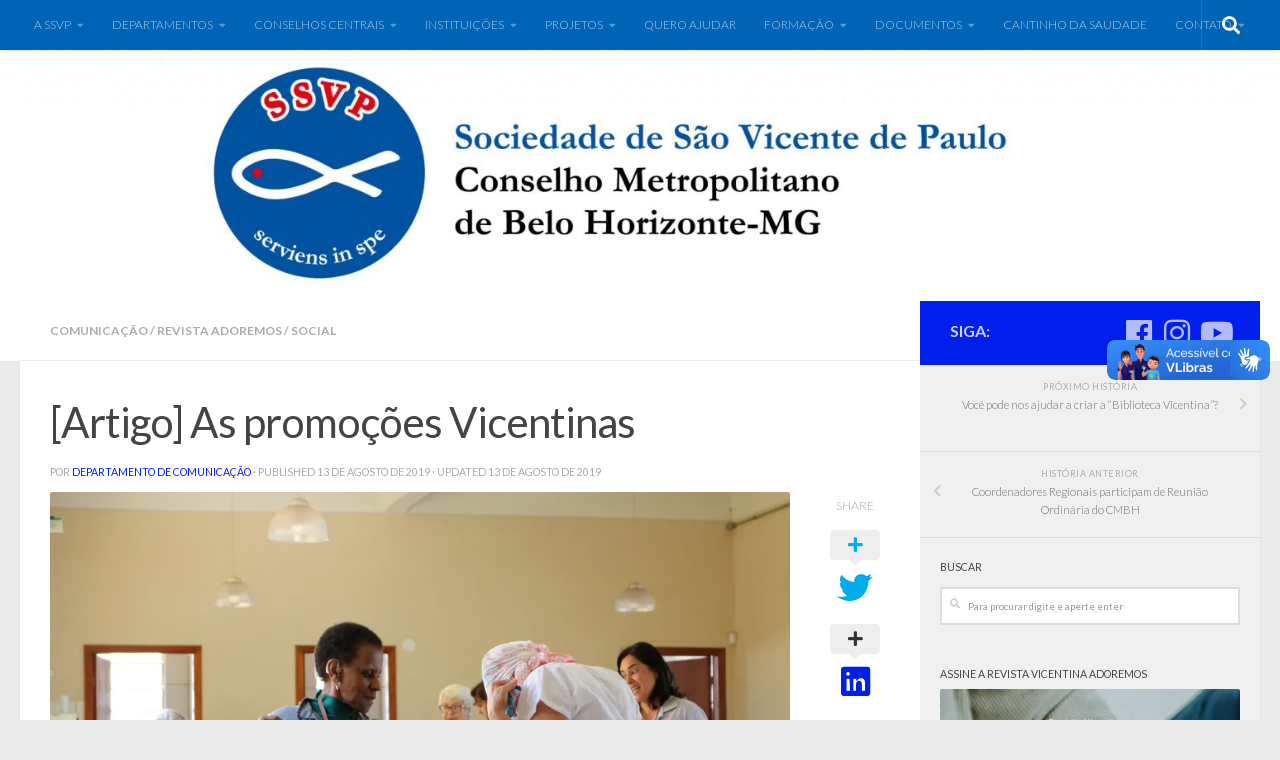

--- FILE ---
content_type: text/html; charset=UTF-8
request_url: https://ssvpcmbh.org.br/artigo-as-promocoes-vicentinas/
body_size: 24066
content:
<!DOCTYPE html>
<html class="no-js" lang="pt-BR">
<head>
  <meta charset="UTF-8">
  <meta name="viewport" content="width=device-width, initial-scale=1.0">
  <link rel="profile" href="https://gmpg.org/xfn/11" />
  <link rel="pingback" href="https://ssvpcmbh.org.br/xmlrpc.php">

  <title>[Artigo] As promoções Vicentinas - SSVP | CMBH</title>
<script>document.documentElement.className = document.documentElement.className.replace("no-js","js");</script>

<!-- This site is optimized with the Yoast SEO plugin v12.7.1 - https://yoast.com/wordpress/plugins/seo/ -->
<meta name="robots" content="max-snippet:-1, max-image-preview:large, max-video-preview:-1"/>
<link rel="canonical" href="https://ssvpcmbh.org.br/artigo-as-promocoes-vicentinas/" />
<meta property="og:locale" content="pt_BR" />
<meta property="og:type" content="article" />
<meta property="og:title" content="[Artigo] As promoções Vicentinas - SSVP | CMBH" />
<meta property="og:description" content="A Sociedade de São Vicente de Paulo (SSVP) existe para fazer o bem, promovendo os que mais precisam e respondendo ao convite do Beato Antônio Frederico Ozanam de abraçar o mundo em uma grande de caridade." />
<meta property="og:url" content="https://ssvpcmbh.org.br/artigo-as-promocoes-vicentinas/" />
<meta property="og:site_name" content="SSVP | CMBH" />
<meta property="article:publisher" content="https://www.facebook.com/ssvpcmbh" />
<meta property="article:author" content="https://www.facebook.com/ssvpcmbh" />
<meta property="article:tag" content="cmbh" />
<meta property="article:tag" content="ssvp" />
<meta property="article:tag" content="ssvpbrasil" />
<meta property="article:tag" content="vicentinos" />
<meta property="article:section" content="Comunicação" />
<meta property="article:published_time" content="2019-08-13T12:20:08+00:00" />
<meta property="article:modified_time" content="2019-08-13T12:23:14+00:00" />
<meta property="og:updated_time" content="2019-08-13T12:23:14+00:00" />
<meta property="og:image" content="https://ssvpcmbh.org.br/wp-content/uploads/2019/08/IdosasNoBazar-1024x683.jpg" />
<meta property="og:image:secure_url" content="https://ssvpcmbh.org.br/wp-content/uploads/2019/08/IdosasNoBazar-1024x683.jpg" />
<meta property="og:image:width" content="1024" />
<meta property="og:image:height" content="683" />
<meta name="twitter:card" content="summary_large_image" />
<meta name="twitter:description" content="A Sociedade de São Vicente de Paulo (SSVP) existe para fazer o bem, promovendo os que mais precisam e respondendo ao convite do Beato Antônio Frederico Ozanam de abraçar o mundo em uma grande de caridade." />
<meta name="twitter:title" content="[Artigo] As promoções Vicentinas - SSVP | CMBH" />
<meta name="twitter:image" content="https://i0.wp.com/ssvpcmbh.org.br/wp-content/uploads/2019/08/IdosasNoBazar.jpg?fit=6000%2C4000&#038;ssl=1" />
<script type='application/ld+json' class='yoast-schema-graph yoast-schema-graph--main'>{"@context":"https://schema.org","@graph":[{"@type":"Organization","@id":"https://ssvpcmbh.org.br/#organization","name":"Conselho Metropolitano de Belo Horizonte da Sociedade de S\u00e3o Vicente de Paulo","url":"https://ssvpcmbh.org.br/","sameAs":["https://www.facebook.com/ssvpcmbh","https://www.youtube.com/channel/UC_BYuYaGQvMCqx1_4eCs6Mg?view_as=subscriber"],"logo":{"@type":"ImageObject","@id":"https://ssvpcmbh.org.br/#logo","url":"https://i0.wp.com/ssvpcmbh.org.br/wp-content/uploads/2018/11/capa.jpg?fit=318%2C178&ssl=1","width":318,"height":178,"caption":"Conselho Metropolitano de Belo Horizonte da Sociedade de S\u00e3o Vicente de Paulo"},"image":{"@id":"https://ssvpcmbh.org.br/#logo"}},{"@type":"WebSite","@id":"https://ssvpcmbh.org.br/#website","url":"https://ssvpcmbh.org.br/","name":"SSVP CMBH-Sociedade de S\u00e3o Vicente de Paulo","description":"Amor | Caridade  | Assist\u00eancia Social ","publisher":{"@id":"https://ssvpcmbh.org.br/#organization"},"potentialAction":{"@type":"SearchAction","target":"https://ssvpcmbh.org.br/?s={search_term_string}","query-input":"required name=search_term_string"}},{"@type":"ImageObject","@id":"https://ssvpcmbh.org.br/artigo-as-promocoes-vicentinas/#primaryimage","url":"https://i0.wp.com/ssvpcmbh.org.br/wp-content/uploads/2019/08/IdosasNoBazar.jpg?fit=6000%2C4000&ssl=1","width":6000,"height":4000},{"@type":"WebPage","@id":"https://ssvpcmbh.org.br/artigo-as-promocoes-vicentinas/#webpage","url":"https://ssvpcmbh.org.br/artigo-as-promocoes-vicentinas/","inLanguage":"pt-BR","name":"[Artigo] As promo\u00e7\u00f5es Vicentinas - SSVP | CMBH","isPartOf":{"@id":"https://ssvpcmbh.org.br/#website"},"primaryImageOfPage":{"@id":"https://ssvpcmbh.org.br/artigo-as-promocoes-vicentinas/#primaryimage"},"datePublished":"2019-08-13T12:20:08+00:00","dateModified":"2019-08-13T12:23:14+00:00"},{"@type":"Article","@id":"https://ssvpcmbh.org.br/artigo-as-promocoes-vicentinas/#article","isPartOf":{"@id":"https://ssvpcmbh.org.br/artigo-as-promocoes-vicentinas/#webpage"},"author":{"@id":"https://ssvpcmbh.org.br/#/schema/person/5dd7ba31c9fa6a21b03d0c24bfe1b96e"},"headline":"[Artigo] As promo\u00e7\u00f5es Vicentinas","datePublished":"2019-08-13T12:20:08+00:00","dateModified":"2019-08-13T12:23:14+00:00","commentCount":0,"mainEntityOfPage":{"@id":"https://ssvpcmbh.org.br/artigo-as-promocoes-vicentinas/#webpage"},"publisher":{"@id":"https://ssvpcmbh.org.br/#organization"},"image":{"@id":"https://ssvpcmbh.org.br/artigo-as-promocoes-vicentinas/#primaryimage"},"keywords":"cmbh,ssvp,ssvpbrasil,vicentinos","articleSection":"Comunica\u00e7\u00e3o,Revista Adoremos,Social"},{"@type":["Person"],"@id":"https://ssvpcmbh.org.br/#/schema/person/5dd7ba31c9fa6a21b03d0c24bfe1b96e","name":"Departamento de Comunica\u00e7\u00e3o","image":{"@type":"ImageObject","@id":"https://ssvpcmbh.org.br/#authorlogo","url":"https://secure.gravatar.com/avatar/e3662e453eadeb10369410e7d13e9a04?s=96&d=mm&r=g","caption":"Departamento de Comunica\u00e7\u00e3o"},"sameAs":["https://www.facebook.com/ssvpcmbh","https://www.instagram.com/ssvpbh/?hl=pt-br"]}]}</script>
<!-- / Yoast SEO plugin. -->

<link rel='dns-prefetch' href='//s0.wp.com' />
<link rel='dns-prefetch' href='//vlibras.gov.br' />
<link rel='dns-prefetch' href='//secure.gravatar.com' />
<link rel='dns-prefetch' href='//s.w.org' />
<link rel="alternate" type="application/rss+xml" title="Feed para SSVP | CMBH &raquo;" href="https://ssvpcmbh.org.br/feed/" />
<link rel="alternate" type="application/rss+xml" title="Feed de comentários para SSVP | CMBH &raquo;" href="https://ssvpcmbh.org.br/comments/feed/" />
<link id="hu-user-gfont" href="//fonts.googleapis.com/css?family=Lato:400,300,300italic,400italic,700" rel="stylesheet" type="text/css"><link rel="alternate" type="application/rss+xml" title="Feed de comentários para SSVP | CMBH &raquo; [Artigo] As promoções Vicentinas" href="https://ssvpcmbh.org.br/artigo-as-promocoes-vicentinas/feed/" />
		<script type="text/javascript">
			window._wpemojiSettings = {"baseUrl":"https:\/\/s.w.org\/images\/core\/emoji\/12.0.0-1\/72x72\/","ext":".png","svgUrl":"https:\/\/s.w.org\/images\/core\/emoji\/12.0.0-1\/svg\/","svgExt":".svg","source":{"concatemoji":"https:\/\/ssvpcmbh.org.br\/wp-includes\/js\/wp-emoji-release.min.js?ver=5.3.20"}};
			!function(e,a,t){var n,r,o,i=a.createElement("canvas"),p=i.getContext&&i.getContext("2d");function s(e,t){var a=String.fromCharCode;p.clearRect(0,0,i.width,i.height),p.fillText(a.apply(this,e),0,0);e=i.toDataURL();return p.clearRect(0,0,i.width,i.height),p.fillText(a.apply(this,t),0,0),e===i.toDataURL()}function c(e){var t=a.createElement("script");t.src=e,t.defer=t.type="text/javascript",a.getElementsByTagName("head")[0].appendChild(t)}for(o=Array("flag","emoji"),t.supports={everything:!0,everythingExceptFlag:!0},r=0;r<o.length;r++)t.supports[o[r]]=function(e){if(!p||!p.fillText)return!1;switch(p.textBaseline="top",p.font="600 32px Arial",e){case"flag":return s([127987,65039,8205,9895,65039],[127987,65039,8203,9895,65039])?!1:!s([55356,56826,55356,56819],[55356,56826,8203,55356,56819])&&!s([55356,57332,56128,56423,56128,56418,56128,56421,56128,56430,56128,56423,56128,56447],[55356,57332,8203,56128,56423,8203,56128,56418,8203,56128,56421,8203,56128,56430,8203,56128,56423,8203,56128,56447]);case"emoji":return!s([55357,56424,55356,57342,8205,55358,56605,8205,55357,56424,55356,57340],[55357,56424,55356,57342,8203,55358,56605,8203,55357,56424,55356,57340])}return!1}(o[r]),t.supports.everything=t.supports.everything&&t.supports[o[r]],"flag"!==o[r]&&(t.supports.everythingExceptFlag=t.supports.everythingExceptFlag&&t.supports[o[r]]);t.supports.everythingExceptFlag=t.supports.everythingExceptFlag&&!t.supports.flag,t.DOMReady=!1,t.readyCallback=function(){t.DOMReady=!0},t.supports.everything||(n=function(){t.readyCallback()},a.addEventListener?(a.addEventListener("DOMContentLoaded",n,!1),e.addEventListener("load",n,!1)):(e.attachEvent("onload",n),a.attachEvent("onreadystatechange",function(){"complete"===a.readyState&&t.readyCallback()})),(n=t.source||{}).concatemoji?c(n.concatemoji):n.wpemoji&&n.twemoji&&(c(n.twemoji),c(n.wpemoji)))}(window,document,window._wpemojiSettings);
		</script>
		<style type="text/css">
img.wp-smiley,
img.emoji {
	display: inline !important;
	border: none !important;
	box-shadow: none !important;
	height: 1em !important;
	width: 1em !important;
	margin: 0 .07em !important;
	vertical-align: -0.1em !important;
	background: none !important;
	padding: 0 !important;
}
</style>
	<link rel='stylesheet' id='wp-block-library-css'  href='https://c0.wp.com/c/5.3.20/wp-includes/css/dist/block-library/style.min.css' type='text/css' media='all' />
<link rel='stylesheet' id='contact-form-7-css'  href='https://ssvpcmbh.org.br/wp-content/plugins/contact-form-7/includes/css/styles.css?ver=5.1.6' type='text/css' media='all' />
<link rel='stylesheet' id='fancybox-style-css'  href='https://ssvpcmbh.org.br/wp-content/plugins/light/css/jquery.fancybox.css?ver=5.3.20' type='text/css' media='all' />
<link rel='stylesheet' id='sek-base-css'  href='https://ssvpcmbh.org.br/wp-content/plugins/nimble-builder/assets/front/css/sek-base.min.css?ver=1.10.5' type='text/css' media='all' />
<link rel='stylesheet' id='wordpresscom-stats-smiley-remover-css'  href='https://ssvpcmbh.org.br/wp-content/plugins/wordpresscom-stats-smiley-remover/css/wordpresscom-stats-smiley-remover.css?ver=15.01' type='text/css' media='all' />
<link rel='stylesheet' id='hueman-main-style-css'  href='https://ssvpcmbh.org.br/wp-content/themes/hueman/assets/front/css/main.min.css?ver=3.4.19' type='text/css' media='all' />
<style id='hueman-main-style-inline-css' type='text/css'>
body { font-family:'Lato', Arial, sans-serif;font-size:0.75rem }@media only screen and (min-width: 720px) {
        .nav > li { font-size:0.75rem; }
      }.container-inner { max-width: 1250px; }.sidebar .widget { padding-left: 20px; padding-right: 20px; padding-top: 20px; }::selection { background-color: #001fea; }
::-moz-selection { background-color: #001fea; }a,a+span.hu-external::after,.themeform label .required,#flexslider-featured .flex-direction-nav .flex-next:hover,#flexslider-featured .flex-direction-nav .flex-prev:hover,.post-hover:hover .post-title a,.post-title a:hover,.sidebar.s1 .post-nav li a:hover i,.content .post-nav li a:hover i,.post-related a:hover,.sidebar.s1 .widget_rss ul li a,#footer .widget_rss ul li a,.sidebar.s1 .widget_calendar a,#footer .widget_calendar a,.sidebar.s1 .alx-tab .tab-item-category a,.sidebar.s1 .alx-posts .post-item-category a,.sidebar.s1 .alx-tab li:hover .tab-item-title a,.sidebar.s1 .alx-tab li:hover .tab-item-comment a,.sidebar.s1 .alx-posts li:hover .post-item-title a,#footer .alx-tab .tab-item-category a,#footer .alx-posts .post-item-category a,#footer .alx-tab li:hover .tab-item-title a,#footer .alx-tab li:hover .tab-item-comment a,#footer .alx-posts li:hover .post-item-title a,.comment-tabs li.active a,.comment-awaiting-moderation,.child-menu a:hover,.child-menu .current_page_item > a,.wp-pagenavi a{ color: #001fea; }.themeform input[type="submit"],.themeform button[type="submit"],.sidebar.s1 .sidebar-top,.sidebar.s1 .sidebar-toggle,#flexslider-featured .flex-control-nav li a.flex-active,.post-tags a:hover,.sidebar.s1 .widget_calendar caption,#footer .widget_calendar caption,.author-bio .bio-avatar:after,.commentlist li.bypostauthor > .comment-body:after,.commentlist li.comment-author-admin > .comment-body:after{ background-color: #001fea; }.post-format .format-container { border-color: #001fea; }.sidebar.s1 .alx-tabs-nav li.active a,#footer .alx-tabs-nav li.active a,.comment-tabs li.active a,.wp-pagenavi a:hover,.wp-pagenavi a:active,.wp-pagenavi span.current{ border-bottom-color: #001fea!important; }.sidebar.s2 .post-nav li a:hover i,
.sidebar.s2 .widget_rss ul li a,
.sidebar.s2 .widget_calendar a,
.sidebar.s2 .alx-tab .tab-item-category a,
.sidebar.s2 .alx-posts .post-item-category a,
.sidebar.s2 .alx-tab li:hover .tab-item-title a,
.sidebar.s2 .alx-tab li:hover .tab-item-comment a,
.sidebar.s2 .alx-posts li:hover .post-item-title a { color: #a0a0a0; }
.sidebar.s2 .sidebar-top,.sidebar.s2 .sidebar-toggle,.post-comments,.jp-play-bar,.jp-volume-bar-value,.sidebar.s2 .widget_calendar caption{ background-color: #a0a0a0; }.sidebar.s2 .alx-tabs-nav li.active a { border-bottom-color: #a0a0a0; }
.post-comments::before { border-right-color: #a0a0a0; }
      .search-expand,
              #nav-topbar.nav-container { background-color: #0064b6}@media only screen and (min-width: 720px) {
                #nav-topbar .nav ul { background-color: #0064b6; }
              }.is-scrolled #header .nav-container.desktop-sticky,
              .is-scrolled #header .search-expand { background-color: #0064b6; background-color: rgba(0,100,182,0.90) }.is-scrolled .topbar-transparent #nav-topbar.desktop-sticky .nav ul { background-color: #0064b6; background-color: rgba(0,100,182,0.95) }#header { background-color: #ffffff; }
@media only screen and (min-width: 720px) {
  #nav-header .nav ul { background-color: #ffffff; }
}
        #header #nav-mobile { background-color: #0064b6; }.is-scrolled #header #nav-mobile { background-color: #0064b6; background-color: rgba(0,100,182,0.90) }#nav-header.nav-container, #main-header-search .search-expand { background-color: #ffffff; }
@media only screen and (min-width: 720px) {
  #nav-header .nav ul { background-color: #ffffff; }
}
        #footer-bottom { background-color: #0064b6; }.site-title a img { max-height: 351px; }img { -webkit-border-radius: 2px; border-radius: 2px; }
</style>
<link rel='stylesheet' id='hueman-font-awesome-css'  href='https://ssvpcmbh.org.br/wp-content/themes/hueman/assets/front/css/font-awesome.min.css?ver=3.4.19' type='text/css' media='all' />
<link rel='stylesheet' id='jetpack_facebook_likebox-css'  href='https://c0.wp.com/p/jetpack/8.0.2/modules/widgets/facebook-likebox/style.css' type='text/css' media='all' />
<link rel='stylesheet' id='tablepress-default-css'  href='https://ssvpcmbh.org.br/wp-content/plugins/tablepress/css/default.min.css?ver=1.10' type='text/css' media='all' />
<link rel='stylesheet' id='social-logos-css'  href='https://c0.wp.com/p/jetpack/8.0.2/_inc/social-logos/social-logos.min.css' type='text/css' media='all' />
<link rel='stylesheet' id='jetpack_css-css'  href='https://c0.wp.com/p/jetpack/8.0.2/css/jetpack.css' type='text/css' media='all' />
<script type='text/javascript' src='https://c0.wp.com/c/5.3.20/wp-includes/js/jquery/jquery.js'></script>
<script type='text/javascript' src='https://c0.wp.com/c/5.3.20/wp-includes/js/jquery/jquery-migrate.min.js'></script>
<script type='text/javascript' src='https://vlibras.gov.br/app/vlibras-plugin.js?ver=1.0'></script>
<script type='text/javascript'>
try{vlibrasjs.load({ async: true });}catch(e){}
</script>
<script type='text/javascript' src='https://ssvpcmbh.org.br/wp-content/themes/hueman/assets/front/js/libs/mobile-detect.min.js?ver=5.3.20'></script>
<link rel='https://api.w.org/' href='https://ssvpcmbh.org.br/wp-json/' />
<link rel="EditURI" type="application/rsd+xml" title="RSD" href="https://ssvpcmbh.org.br/xmlrpc.php?rsd" />
<link rel="wlwmanifest" type="application/wlwmanifest+xml" href="https://ssvpcmbh.org.br/wp-includes/wlwmanifest.xml" /> 
<meta name="generator" content="WordPress 5.3.20" />
<link rel='shortlink' href='https://wp.me/p4nbSC-3eD' />
<link rel="alternate" type="application/json+oembed" href="https://ssvpcmbh.org.br/wp-json/oembed/1.0/embed?url=https%3A%2F%2Fssvpcmbh.org.br%2Fartigo-as-promocoes-vicentinas%2F" />
<link rel="alternate" type="text/xml+oembed" href="https://ssvpcmbh.org.br/wp-json/oembed/1.0/embed?url=https%3A%2F%2Fssvpcmbh.org.br%2Fartigo-as-promocoes-vicentinas%2F&#038;format=xml" />

<link rel='dns-prefetch' href='//v0.wordpress.com'/>
<link rel='dns-prefetch' href='//jetpack.wordpress.com'/>
<link rel='dns-prefetch' href='//s0.wp.com'/>
<link rel='dns-prefetch' href='//s1.wp.com'/>
<link rel='dns-prefetch' href='//s2.wp.com'/>
<link rel='dns-prefetch' href='//public-api.wordpress.com'/>
<link rel='dns-prefetch' href='//0.gravatar.com'/>
<link rel='dns-prefetch' href='//1.gravatar.com'/>
<link rel='dns-prefetch' href='//2.gravatar.com'/>
<link rel='dns-prefetch' href='//i0.wp.com'/>
<link rel='dns-prefetch' href='//i1.wp.com'/>
<link rel='dns-prefetch' href='//i2.wp.com'/>
<link rel='dns-prefetch' href='//c0.wp.com'/>
<!--[if lt IE 9]>
<script src="https://ssvpcmbh.org.br/wp-content/themes/hueman/assets/front/js/ie/html5shiv-printshiv.min.js"></script>
<script src="https://ssvpcmbh.org.br/wp-content/themes/hueman/assets/front/js/ie/selectivizr.js"></script>
<![endif]-->
<link rel="icon" href="https://i1.wp.com/ssvpcmbh.org.br/wp-content/uploads/2024/01/cropped-Logo_CMBH.png?fit=32%2C32&#038;ssl=1" sizes="32x32" />
<link rel="icon" href="https://i1.wp.com/ssvpcmbh.org.br/wp-content/uploads/2024/01/cropped-Logo_CMBH.png?fit=192%2C192&#038;ssl=1" sizes="192x192" />
<link rel="apple-touch-icon-precomposed" href="https://i1.wp.com/ssvpcmbh.org.br/wp-content/uploads/2024/01/cropped-Logo_CMBH.png?fit=180%2C180&#038;ssl=1" />
<meta name="msapplication-TileImage" content="https://i1.wp.com/ssvpcmbh.org.br/wp-content/uploads/2024/01/cropped-Logo_CMBH.png?fit=270%2C270&#038;ssl=1" />

<!-- BEGIN ExactMetrics v5.3.10 Universal Analytics - https://exactmetrics.com/ -->
<script>
(function(i,s,o,g,r,a,m){i['GoogleAnalyticsObject']=r;i[r]=i[r]||function(){
	(i[r].q=i[r].q||[]).push(arguments)},i[r].l=1*new Date();a=s.createElement(o),
	m=s.getElementsByTagName(o)[0];a.async=1;a.src=g;m.parentNode.insertBefore(a,m)
})(window,document,'script','https://www.google-analytics.com/analytics.js','ga');
  ga('create', 'UA-114097007-1', 'auto');
  ga('send', 'pageview');
</script>
<!-- END ExactMetrics Universal Analytics -->
			<style type="text/css" id="wp-custom-css">
				/*
Você pode adicionar seu próprio CSS aqui.

Clique no ícone de ajuda acima para saber mais.

Use this field to test small chunks of CSS code. For important CSS customizations, it is recommended to modify the style.css file of a child theme.
http//codex.wordpress.org/Child_Themes
*/
. .botao_download {
  background: #0872c0;
  border: 0px;
  width: 250px;
  height: 50px;
  margin-left: 280px;
  border-radius: 20px;
}
.botao_download a {
  color: #fff;
  padding-left: 14px;
  padding-top: 9px;
  display: inline-block;
}
.botao_download a:hover {
  color: #084071;
  padding-left: 14px;
  padding-top: 9px;
  display: inline-block;
}
.italic {
  font-style: italic;
}
			</style>
		</head>

<body class="post-template-default single single-post postid-12439 single-format-standard wp-embed-responsive sek-hide-rc-badge col-2cl full-width topbar-enabled mobile-sidebar-hide-s1 header-desktop-sticky header-mobile-sticky chrome elementor-default">

<div id="wrapper">

  
  <header id="header" class="specific-mobile-menu-on one-mobile-menu mobile_menu header-ads-desktop header-ads-mobile topbar-transparent has-header-img">
        <nav class="nav-container group mobile-menu mobile-sticky " id="nav-mobile" data-menu-id="header-1">
  <div class="mobile-title-logo-in-header"></div>
        
                    <!-- <div class="ham__navbar-toggler collapsed" aria-expanded="false">
          <div class="ham__navbar-span-wrapper">
            <span class="ham-toggler-menu__span"></span>
          </div>
        </div> -->
        <div class="ham__navbar-toggler-two collapsed" title="Menu" aria-expanded="false">
          <div class="ham__navbar-span-wrapper">
            <span class="line line-1"></span>
            <span class="line line-2"></span>
            <span class="line line-3"></span>
          </div>
        </div>
            
      <div class="nav-text"></div>
      <div class="nav-wrap container">
                  <ul class="nav container-inner group mobile-search">
                            <li>
                  <form method="get" class="searchform themeform" action="https://ssvpcmbh.org.br/">
	<div>
		<input type="text" class="search" name="s" onblur="if(this.value=='')this.value='Para procurar digite e aperte enter';" onfocus="if(this.value=='Para procurar digite e aperte enter')this.value='';" value="Para procurar digite e aperte enter" />
	</div>
</form>                </li>
                      </ul>
                <ul id="menu-cnbb" class="nav container-inner group"><li id="menu-item-6941" class="menu-item menu-item-type-custom menu-item-object-custom menu-item-has-children menu-item-6941"><a href="http://ssvpcmbh.org.br/ssvp/">A SSVP</a>
<ul class="sub-menu">
	<li id="menu-item-6942" class="menu-item menu-item-type-post_type menu-item-object-page menu-item-has-children menu-item-6942"><a href="https://ssvpcmbh.org.br/ssvp/">História</a>
	<ul class="sub-menu">
		<li id="menu-item-11261" class="menu-item menu-item-type-post_type menu-item-object-page menu-item-11261"><a href="https://ssvpcmbh.org.br/historia/familia-vicentina/">Família Vicentina</a></li>
		<li id="menu-item-8394" class="menu-item menu-item-type-post_type menu-item-object-page menu-item-8394"><a href="https://ssvpcmbh.org.br/ssvp/sao-vicente-de-paulo/">São Vicente de Paulo</a></li>
		<li id="menu-item-14404" class="menu-item menu-item-type-post_type menu-item-object-page menu-item-has-children menu-item-14404"><a href="https://ssvpcmbh.org.br/historia/">Fundadores – SSVP</a>
		<ul class="sub-menu">
			<li id="menu-item-8395" class="menu-item menu-item-type-post_type menu-item-object-page menu-item-8395"><a href="https://ssvpcmbh.org.br/ssvp/beato-antonio-frederico-ozanam/">Beato Antônio Frederico Ozanam</a></li>
			<li id="menu-item-9055" class="menu-item menu-item-type-post_type menu-item-object-page menu-item-9055"><a href="https://ssvpcmbh.org.br/gincana/">Auguste Le Taillandier</a></li>
			<li id="menu-item-9127" class="menu-item menu-item-type-post_type menu-item-object-page menu-item-9127"><a href="https://ssvpcmbh.org.br/gincana/francois-lallier/">Francois Lallier</a></li>
			<li id="menu-item-9619" class="menu-item menu-item-type-post_type menu-item-object-page menu-item-9619"><a href="https://ssvpcmbh.org.br/gincana/emmanuel-bailly/">Emmanuel Bailly</a></li>
			<li id="menu-item-9126" class="menu-item menu-item-type-post_type menu-item-object-page menu-item-9126"><a href="https://ssvpcmbh.org.br/gincana/felix-clave/">Félix Clavé</a></li>
			<li id="menu-item-14440" class="menu-item menu-item-type-post_type menu-item-object-page menu-item-14440"><a href="https://ssvpcmbh.org.br/paul-lamache/">Paul Lamache</a></li>
			<li id="menu-item-14444" class="menu-item menu-item-type-post_type menu-item-object-page menu-item-14444"><a href="https://ssvpcmbh.org.br/ssvp/beato-antonio-frederico-ozanam/jules-devaux/">Jules Devaux</a></li>
		</ul>
</li>
	</ul>
</li>
	<li id="menu-item-6943" class="menu-item menu-item-type-custom menu-item-object-custom menu-item-has-children menu-item-6943"><a href="#">CMBH</a>
	<ul class="sub-menu">
		<li id="menu-item-12777" class="menu-item menu-item-type-post_type menu-item-object-page menu-item-12777"><a href="https://ssvpcmbh.org.br/nossa-historia-2/">Nossa História</a></li>
		<li id="menu-item-8821" class="menu-item menu-item-type-post_type menu-item-object-page menu-item-8821"><a href="https://ssvpcmbh.org.br/gestao/gestao-2/">Atuação</a></li>
		<li id="menu-item-6958" class="menu-item menu-item-type-post_type menu-item-object-page menu-item-6958"><a href="https://ssvpcmbh.org.br/gestao/">Gestão</a></li>
		<li id="menu-item-12418" class="menu-item menu-item-type-post_type menu-item-object-page menu-item-12418"><a href="https://ssvpcmbh.org.br/capela-sao-vicente-de-paulo-e-imaculada-conceicao/">Capela São Vicente de Paulo e Imaculada Conceição</a></li>
		<li id="menu-item-6944" class="menu-item menu-item-type-post_type menu-item-object-page menu-item-6944"><a href="https://ssvpcmbh.org.br/institucional__trashed/memorialssvp/">Memorial SSVP</a></li>
	</ul>
</li>
</ul>
</li>
<li id="menu-item-6961" class="menu-item menu-item-type-custom menu-item-object-custom menu-item-has-children menu-item-6961"><a href="#">DEPARTAMENTOS</a>
<ul class="sub-menu">
	<li id="menu-item-6962" class="menu-item menu-item-type-post_type menu-item-object-page menu-item-6962"><a href="https://ssvpcmbh.org.br/camenc/">Camenc</a></li>
	<li id="menu-item-6963" class="menu-item menu-item-type-custom menu-item-object-custom menu-item-has-children menu-item-6963"><a href="#">Comunicação</a>
	<ul class="sub-menu">
		<li id="menu-item-6964" class="menu-item menu-item-type-post_type menu-item-object-page menu-item-has-children menu-item-6964"><a href="https://ssvpcmbh.org.br/revista-adoremos/">Revista Adoremos</a>
		<ul class="sub-menu">
			<li id="menu-item-6965" class="menu-item menu-item-type-post_type menu-item-object-page menu-item-6965"><a href="https://ssvpcmbh.org.br/assinatura/">Assinatura</a></li>
			<li id="menu-item-11268" class="menu-item menu-item-type-post_type menu-item-object-page menu-item-11268"><a href="https://ssvpcmbh.org.br/adoremos/">História Adoremos</a></li>
		</ul>
</li>
	</ul>
</li>
	<li id="menu-item-6979" class="menu-item menu-item-type-custom menu-item-object-custom menu-item-has-children menu-item-6979"><a href="#">Comissões</a>
	<ul class="sub-menu">
		<li id="menu-item-6981" class="menu-item menu-item-type-custom menu-item-object-custom menu-item-has-children menu-item-6981"><a href="http://ssvpcmbh.org.br/category/cca/">Crianças e Adolecentes</a>
		<ul class="sub-menu">
			<li id="menu-item-9571" class="menu-item menu-item-type-custom menu-item-object-custom menu-item-9571"><a href="https://docs.google.com/forms/d/e/1FAIpQLSfdAi0vd9BYoobdSkcE8Wz-Ut-KItYuOucfD63JHXbiy0zHHg/viewform">Cadastro de CCAs</a></li>
		</ul>
</li>
		<li id="menu-item-6983" class="menu-item menu-item-type-custom menu-item-object-custom menu-item-has-children menu-item-6983"><a href="http://ssvpcmbh.org.br/category/cj/">Jovens</a>
		<ul class="sub-menu">
			<li id="menu-item-18308" class="menu-item menu-item-type-custom menu-item-object-custom menu-item-18308"><a href="https://ssvpcmbh.org.br/31a-gincana-vicentina-cmbh/">31ª GINCANA VICENTINA CMBH</a></li>
		</ul>
</li>
		<li id="menu-item-6980" class="menu-item menu-item-type-post_type menu-item-object-page menu-item-6980"><a href="https://ssvpcmbh.org.br/comissao-missionaria/">Missionária</a></li>
	</ul>
</li>
	<li id="menu-item-7027" class="menu-item menu-item-type-post_type menu-item-object-page menu-item-has-children menu-item-7027"><a href="https://ssvpcmbh.org.br/denor/">DENOR</a>
	<ul class="sub-menu">
		<li id="menu-item-6989" class="menu-item menu-item-type-post_type menu-item-object-page menu-item-6989"><a href="https://ssvpcmbh.org.br/denor/patrimonio/">Patrimônio</a></li>
		<li id="menu-item-12962" class="menu-item menu-item-type-post_type menu-item-object-page menu-item-12962"><a href="https://ssvpcmbh.org.br/instrucoesnormativas/">Instruções Normativas</a></li>
	</ul>
</li>
	<li id="menu-item-7026" class="menu-item menu-item-type-post_type menu-item-object-page menu-item-has-children menu-item-7026"><a href="https://ssvpcmbh.org.br/ecafo/">ECAFO</a>
	<ul class="sub-menu">
		<li id="menu-item-16637" class="menu-item menu-item-type-post_type menu-item-object-page menu-item-16637"><a href="https://ssvpcmbh.org.br/materialdeapoio/">Materiais de apoio</a></li>
	</ul>
</li>
</ul>
</li>
<li id="menu-item-6990" class="menu-item menu-item-type-post_type menu-item-object-page menu-item-has-children menu-item-6990"><a href="https://ssvpcmbh.org.br/conselhos-centrais/">CONSELHOS CENTRAIS</a>
<ul class="sub-menu">
	<li id="menu-item-10668" class="menu-item menu-item-type-custom menu-item-object-custom menu-item-has-children menu-item-10668"><a href="#">Belo Horizonte</a>
	<ul class="sub-menu">
		<li id="menu-item-9144" class="menu-item menu-item-type-post_type menu-item-object-page menu-item-9144"><a href="https://ssvpcmbh.org.br/conselhos-centrais/cc-belo-horizonte/">Belo Horizonte</a></li>
		<li id="menu-item-6992" class="menu-item menu-item-type-post_type menu-item-object-page menu-item-6992"><a href="https://ssvpcmbh.org.br/conselhos-centrais/cc-imaculada-conceicao/">Imaculada Conceição</a></li>
		<li id="menu-item-6993" class="menu-item menu-item-type-post_type menu-item-object-page menu-item-6993"><a href="https://ssvpcmbh.org.br/conselhos-centrais/cc-n-sra-aparecida/">N. Sra Aparecida</a></li>
		<li id="menu-item-6999" class="menu-item menu-item-type-post_type menu-item-object-page menu-item-6999"><a href="https://ssvpcmbh.org.br/conselhos-centrais/cc-sagrados-coracoes/">Sagrados Corações</a></li>
		<li id="menu-item-7001" class="menu-item menu-item-type-post_type menu-item-object-page menu-item-7001"><a href="https://ssvpcmbh.org.br/conselhos-centrais/cc-sao-francisco-de-assis/">São Francisco de Assis</a></li>
		<li id="menu-item-7002" class="menu-item menu-item-type-post_type menu-item-object-page menu-item-7002"><a href="https://ssvpcmbh.org.br/conselhos-centrais/cc-sao-lucas/">São Lucas</a></li>
		<li id="menu-item-7003" class="menu-item menu-item-type-post_type menu-item-object-page menu-item-7003"><a href="https://ssvpcmbh.org.br/conselhos-centrais/cc-sao-mateus/">São Mateus</a></li>
		<li id="menu-item-7004" class="menu-item menu-item-type-post_type menu-item-object-page menu-item-7004"><a href="https://ssvpcmbh.org.br/conselhos-centrais/cc-sao-paulo-apostolo/">São Paulo Apostolo</a></li>
		<li id="menu-item-7005" class="menu-item menu-item-type-post_type menu-item-object-page menu-item-7005"><a href="https://ssvpcmbh.org.br/conselhos-centrais/cc-todos-os-santos/">Todos os Santos</a></li>
	</ul>
</li>
	<li id="menu-item-10669" class="menu-item menu-item-type-custom menu-item-object-custom menu-item-has-children menu-item-10669"><a href="#">Região Metropolitana</a>
	<ul class="sub-menu">
		<li id="menu-item-6995" class="menu-item menu-item-type-post_type menu-item-object-page menu-item-6995"><a href="https://ssvpcmbh.org.br/conselhos-centrais/cc-n-sra-das-neves/">N. Sra das Neves</a></li>
		<li id="menu-item-6996" class="menu-item menu-item-type-post_type menu-item-object-page menu-item-6996"><a href="https://ssvpcmbh.org.br/conselhos-centrais/cc-n-sra-do-perpetuo-socorro/">N. Sra do Perpétuo Socorro</a></li>
		<li id="menu-item-6994" class="menu-item menu-item-type-post_type menu-item-object-page menu-item-6994"><a href="https://ssvpcmbh.org.br/conselhos-centrais/cc-n-sra-da-piedade/">N. Sra da Piedade</a></li>
		<li id="menu-item-6997" class="menu-item menu-item-type-post_type menu-item-object-page menu-item-6997"><a href="https://ssvpcmbh.org.br/conselhos-centrais/cc-n-sra-do-pilar/">N. Sra do Pilar</a></li>
		<li id="menu-item-6998" class="menu-item menu-item-type-post_type menu-item-object-page menu-item-6998"><a href="https://ssvpcmbh.org.br/conselhos-centrais/cc-sabara/">São João Batista</a></li>
		<li id="menu-item-7000" class="menu-item menu-item-type-post_type menu-item-object-page menu-item-7000"><a href="https://ssvpcmbh.org.br/conselhos-centrais/cc-santa-luzia/">Santa Luzia</a></li>
	</ul>
</li>
</ul>
</li>
<li id="menu-item-7006" class="menu-item menu-item-type-custom menu-item-object-custom menu-item-has-children menu-item-7006"><a href="#">INSTITUIÇÕES</a>
<ul class="sub-menu">
	<li id="menu-item-7007" class="menu-item menu-item-type-post_type menu-item-object-page menu-item-7007"><a href="https://ssvpcmbh.org.br/obrasociais/abrigo/abrigo-sao-paulo/">Abrigo São Paulo</a></li>
	<li id="menu-item-7019" class="menu-item menu-item-type-post_type menu-item-object-page menu-item-7019"><a href="https://ssvpcmbh.org.br/obrasociais/creches/">Creches</a></li>
	<li id="menu-item-7008" class="menu-item menu-item-type-post_type menu-item-object-page menu-item-7008"><a href="https://ssvpcmbh.org.br/lar-dos-idosos/">Lar de Idosos</a></li>
</ul>
</li>
<li id="menu-item-11215" class="menu-item menu-item-type-custom menu-item-object-custom menu-item-has-children menu-item-11215"><a title="Ações desenvolvidas pela SSVP Conselho Metropolitano" href="#">PROJETOS</a>
<ul class="sub-menu">
	<li id="menu-item-17908" class="menu-item menu-item-type-custom menu-item-object-custom menu-item-17908"><a href="https://ssvpcmbh.org.br/edital-para-apresentacao-de-projetos-sociais-ao-conselho-metropolitano-de-belo-horizonte-edicao-2022/">Projetos Sociais CMBH- 2022</a></li>
	<li id="menu-item-16806" class="menu-item menu-item-type-post_type menu-item-object-page menu-item-16806"><a href="https://ssvpcmbh.org.br/projetos-sociais/">Projeto Sociais /CNB 2022</a></li>
	<li id="menu-item-6960" class="menu-item menu-item-type-post_type menu-item-object-page menu-item-6960"><a title="Ajuda a seminaristas" href="https://ssvpcmbh.org.br/caixa-dom-silverio/">Caixa Dom Silvério</a></li>
	<li id="menu-item-16653" class="menu-item menu-item-type-custom menu-item-object-custom menu-item-16653"><a href="https://ssvpcmbh.org.br/vagas-de-emprego-e-oportunidades-de-trabalho/">Oportunidades</a></li>
</ul>
</li>
<li id="menu-item-8338" class="menu-item menu-item-type-post_type menu-item-object-page menu-item-8338"><a href="https://ssvpcmbh.org.br/doe/">QUERO AJUDAR</a></li>
<li id="menu-item-7177" class="menu-item menu-item-type-taxonomy menu-item-object-category menu-item-has-children menu-item-7177"><a href="https://ssvpcmbh.org.br/category/espiritualidade/formacao-vicentina/">FORMAÇÃO</a>
<ul class="sub-menu">
	<li id="menu-item-8322" class="menu-item menu-item-type-post_type menu-item-object-post menu-item-8322"><a href="https://ssvpcmbh.org.br/400anos/">Carisma Vicentino</a></li>
</ul>
</li>
<li id="menu-item-7070" class="menu-item menu-item-type-post_type menu-item-object-page menu-item-has-children menu-item-7070"><a title="Materiais vicentinos para dowloand" href="https://ssvpcmbh.org.br/documentos/">DOCUMENTOS</a>
<ul class="sub-menu">
	<li id="menu-item-8798" class="menu-item menu-item-type-post_type menu-item-object-page menu-item-8798"><a href="https://ssvpcmbh.org.br/documentos/comunicacao/">Comunicação</a></li>
	<li id="menu-item-8800" class="menu-item menu-item-type-post_type menu-item-object-page menu-item-8800"><a href="https://ssvpcmbh.org.br/documentos/conferencias-de-criancas-e-adolescentes/">Conferências de Crianças e Adolescentes</a></li>
	<li id="menu-item-8799" class="menu-item menu-item-type-post_type menu-item-object-page menu-item-8799"><a href="https://ssvpcmbh.org.br/documentos/ecafo/">Ecafo</a></li>
	<li id="menu-item-8796" class="menu-item menu-item-type-post_type menu-item-object-page menu-item-8796"><a href="https://ssvpcmbh.org.br/documentos/financeiro-2/">Mapas</a></li>
	<li id="menu-item-8795" class="menu-item menu-item-type-post_type menu-item-object-page menu-item-8795"><a href="https://ssvpcmbh.org.br/juventude/">Juventude Vicentina</a></li>
	<li id="menu-item-13633" class="menu-item menu-item-type-post_type menu-item-object-page menu-item-13633"><a href="https://ssvpcmbh.org.br/regra-ssvp-2015/">Regra SSVP – Edição 2015</a></li>
</ul>
</li>
<li id="menu-item-7021" class="menu-item menu-item-type-custom menu-item-object-custom menu-item-7021"><a href="https://ssvpcmbh.org.br/cantinho-da-saudade/">CANTINHO DA SAUDADE</a></li>
<li id="menu-item-11216" class="menu-item menu-item-type-post_type menu-item-object-page menu-item-has-children menu-item-11216"><a href="https://ssvpcmbh.org.br/contato/">CONTATO</a>
<ul class="sub-menu">
	<li id="menu-item-8341" class="menu-item menu-item-type-custom menu-item-object-custom menu-item-8341"><a href="https://www.ssvpglobal.org/pt/">SSVP Internacional</a></li>
	<li id="menu-item-8340" class="menu-item menu-item-type-custom menu-item-object-custom menu-item-8340"><a href="http://www.ssvpbrasil.org.br/">SSVP Brasil</a></li>
	<li id="menu-item-19041" class="menu-item menu-item-type-custom menu-item-object-custom menu-item-19041"><a href="https://www.pbcm.org.br/">Congregação da Missão</a></li>
	<li id="menu-item-8342" class="menu-item menu-item-type-custom menu-item-object-custom menu-item-8342"><a href="http://arquidiocesebh.org.br/">Arquidiocese BH</a></li>
	<li id="menu-item-17587" class="menu-item menu-item-type-custom menu-item-object-custom menu-item-17587"><a href="https://www.cnbb.org.br/">CNBB</a></li>
	<li id="menu-item-13857" class="menu-item menu-item-type-custom menu-item-object-custom menu-item-13857"><a href="https://www.vaticannews.va/pt.html">Vaticano</a></li>
</ul>
</li>
</ul>      </div>
</nav><!--/#nav-topbar-->  
        <nav class="nav-container group desktop-menu desktop-sticky " id="nav-topbar" data-menu-id="header-2">
    <div class="nav-text"></div>
  <div class="topbar-toggle-down">
    <i class="fas fa-angle-double-down" aria-hidden="true" data-toggle="down" title="Expand menu"></i>
    <i class="fas fa-angle-double-up" aria-hidden="true" data-toggle="up" title="Collapse menu"></i>
  </div>
  <div class="nav-wrap container">
    <ul id="menu-cnbb-1" class="nav container-inner group"><li class="menu-item menu-item-type-custom menu-item-object-custom menu-item-has-children menu-item-6941"><a href="http://ssvpcmbh.org.br/ssvp/">A SSVP</a>
<ul class="sub-menu">
	<li class="menu-item menu-item-type-post_type menu-item-object-page menu-item-has-children menu-item-6942"><a href="https://ssvpcmbh.org.br/ssvp/">História</a>
	<ul class="sub-menu">
		<li class="menu-item menu-item-type-post_type menu-item-object-page menu-item-11261"><a href="https://ssvpcmbh.org.br/historia/familia-vicentina/">Família Vicentina</a></li>
		<li class="menu-item menu-item-type-post_type menu-item-object-page menu-item-8394"><a href="https://ssvpcmbh.org.br/ssvp/sao-vicente-de-paulo/">São Vicente de Paulo</a></li>
		<li class="menu-item menu-item-type-post_type menu-item-object-page menu-item-has-children menu-item-14404"><a href="https://ssvpcmbh.org.br/historia/">Fundadores – SSVP</a>
		<ul class="sub-menu">
			<li class="menu-item menu-item-type-post_type menu-item-object-page menu-item-8395"><a href="https://ssvpcmbh.org.br/ssvp/beato-antonio-frederico-ozanam/">Beato Antônio Frederico Ozanam</a></li>
			<li class="menu-item menu-item-type-post_type menu-item-object-page menu-item-9055"><a href="https://ssvpcmbh.org.br/gincana/">Auguste Le Taillandier</a></li>
			<li class="menu-item menu-item-type-post_type menu-item-object-page menu-item-9127"><a href="https://ssvpcmbh.org.br/gincana/francois-lallier/">Francois Lallier</a></li>
			<li class="menu-item menu-item-type-post_type menu-item-object-page menu-item-9619"><a href="https://ssvpcmbh.org.br/gincana/emmanuel-bailly/">Emmanuel Bailly</a></li>
			<li class="menu-item menu-item-type-post_type menu-item-object-page menu-item-9126"><a href="https://ssvpcmbh.org.br/gincana/felix-clave/">Félix Clavé</a></li>
			<li class="menu-item menu-item-type-post_type menu-item-object-page menu-item-14440"><a href="https://ssvpcmbh.org.br/paul-lamache/">Paul Lamache</a></li>
			<li class="menu-item menu-item-type-post_type menu-item-object-page menu-item-14444"><a href="https://ssvpcmbh.org.br/ssvp/beato-antonio-frederico-ozanam/jules-devaux/">Jules Devaux</a></li>
		</ul>
</li>
	</ul>
</li>
	<li class="menu-item menu-item-type-custom menu-item-object-custom menu-item-has-children menu-item-6943"><a href="#">CMBH</a>
	<ul class="sub-menu">
		<li class="menu-item menu-item-type-post_type menu-item-object-page menu-item-12777"><a href="https://ssvpcmbh.org.br/nossa-historia-2/">Nossa História</a></li>
		<li class="menu-item menu-item-type-post_type menu-item-object-page menu-item-8821"><a href="https://ssvpcmbh.org.br/gestao/gestao-2/">Atuação</a></li>
		<li class="menu-item menu-item-type-post_type menu-item-object-page menu-item-6958"><a href="https://ssvpcmbh.org.br/gestao/">Gestão</a></li>
		<li class="menu-item menu-item-type-post_type menu-item-object-page menu-item-12418"><a href="https://ssvpcmbh.org.br/capela-sao-vicente-de-paulo-e-imaculada-conceicao/">Capela São Vicente de Paulo e Imaculada Conceição</a></li>
		<li class="menu-item menu-item-type-post_type menu-item-object-page menu-item-6944"><a href="https://ssvpcmbh.org.br/institucional__trashed/memorialssvp/">Memorial SSVP</a></li>
	</ul>
</li>
</ul>
</li>
<li class="menu-item menu-item-type-custom menu-item-object-custom menu-item-has-children menu-item-6961"><a href="#">DEPARTAMENTOS</a>
<ul class="sub-menu">
	<li class="menu-item menu-item-type-post_type menu-item-object-page menu-item-6962"><a href="https://ssvpcmbh.org.br/camenc/">Camenc</a></li>
	<li class="menu-item menu-item-type-custom menu-item-object-custom menu-item-has-children menu-item-6963"><a href="#">Comunicação</a>
	<ul class="sub-menu">
		<li class="menu-item menu-item-type-post_type menu-item-object-page menu-item-has-children menu-item-6964"><a href="https://ssvpcmbh.org.br/revista-adoremos/">Revista Adoremos</a>
		<ul class="sub-menu">
			<li class="menu-item menu-item-type-post_type menu-item-object-page menu-item-6965"><a href="https://ssvpcmbh.org.br/assinatura/">Assinatura</a></li>
			<li class="menu-item menu-item-type-post_type menu-item-object-page menu-item-11268"><a href="https://ssvpcmbh.org.br/adoremos/">História Adoremos</a></li>
		</ul>
</li>
	</ul>
</li>
	<li class="menu-item menu-item-type-custom menu-item-object-custom menu-item-has-children menu-item-6979"><a href="#">Comissões</a>
	<ul class="sub-menu">
		<li class="menu-item menu-item-type-custom menu-item-object-custom menu-item-has-children menu-item-6981"><a href="http://ssvpcmbh.org.br/category/cca/">Crianças e Adolecentes</a>
		<ul class="sub-menu">
			<li class="menu-item menu-item-type-custom menu-item-object-custom menu-item-9571"><a href="https://docs.google.com/forms/d/e/1FAIpQLSfdAi0vd9BYoobdSkcE8Wz-Ut-KItYuOucfD63JHXbiy0zHHg/viewform">Cadastro de CCAs</a></li>
		</ul>
</li>
		<li class="menu-item menu-item-type-custom menu-item-object-custom menu-item-has-children menu-item-6983"><a href="http://ssvpcmbh.org.br/category/cj/">Jovens</a>
		<ul class="sub-menu">
			<li class="menu-item menu-item-type-custom menu-item-object-custom menu-item-18308"><a href="https://ssvpcmbh.org.br/31a-gincana-vicentina-cmbh/">31ª GINCANA VICENTINA CMBH</a></li>
		</ul>
</li>
		<li class="menu-item menu-item-type-post_type menu-item-object-page menu-item-6980"><a href="https://ssvpcmbh.org.br/comissao-missionaria/">Missionária</a></li>
	</ul>
</li>
	<li class="menu-item menu-item-type-post_type menu-item-object-page menu-item-has-children menu-item-7027"><a href="https://ssvpcmbh.org.br/denor/">DENOR</a>
	<ul class="sub-menu">
		<li class="menu-item menu-item-type-post_type menu-item-object-page menu-item-6989"><a href="https://ssvpcmbh.org.br/denor/patrimonio/">Patrimônio</a></li>
		<li class="menu-item menu-item-type-post_type menu-item-object-page menu-item-12962"><a href="https://ssvpcmbh.org.br/instrucoesnormativas/">Instruções Normativas</a></li>
	</ul>
</li>
	<li class="menu-item menu-item-type-post_type menu-item-object-page menu-item-has-children menu-item-7026"><a href="https://ssvpcmbh.org.br/ecafo/">ECAFO</a>
	<ul class="sub-menu">
		<li class="menu-item menu-item-type-post_type menu-item-object-page menu-item-16637"><a href="https://ssvpcmbh.org.br/materialdeapoio/">Materiais de apoio</a></li>
	</ul>
</li>
</ul>
</li>
<li class="menu-item menu-item-type-post_type menu-item-object-page menu-item-has-children menu-item-6990"><a href="https://ssvpcmbh.org.br/conselhos-centrais/">CONSELHOS CENTRAIS</a>
<ul class="sub-menu">
	<li class="menu-item menu-item-type-custom menu-item-object-custom menu-item-has-children menu-item-10668"><a href="#">Belo Horizonte</a>
	<ul class="sub-menu">
		<li class="menu-item menu-item-type-post_type menu-item-object-page menu-item-9144"><a href="https://ssvpcmbh.org.br/conselhos-centrais/cc-belo-horizonte/">Belo Horizonte</a></li>
		<li class="menu-item menu-item-type-post_type menu-item-object-page menu-item-6992"><a href="https://ssvpcmbh.org.br/conselhos-centrais/cc-imaculada-conceicao/">Imaculada Conceição</a></li>
		<li class="menu-item menu-item-type-post_type menu-item-object-page menu-item-6993"><a href="https://ssvpcmbh.org.br/conselhos-centrais/cc-n-sra-aparecida/">N. Sra Aparecida</a></li>
		<li class="menu-item menu-item-type-post_type menu-item-object-page menu-item-6999"><a href="https://ssvpcmbh.org.br/conselhos-centrais/cc-sagrados-coracoes/">Sagrados Corações</a></li>
		<li class="menu-item menu-item-type-post_type menu-item-object-page menu-item-7001"><a href="https://ssvpcmbh.org.br/conselhos-centrais/cc-sao-francisco-de-assis/">São Francisco de Assis</a></li>
		<li class="menu-item menu-item-type-post_type menu-item-object-page menu-item-7002"><a href="https://ssvpcmbh.org.br/conselhos-centrais/cc-sao-lucas/">São Lucas</a></li>
		<li class="menu-item menu-item-type-post_type menu-item-object-page menu-item-7003"><a href="https://ssvpcmbh.org.br/conselhos-centrais/cc-sao-mateus/">São Mateus</a></li>
		<li class="menu-item menu-item-type-post_type menu-item-object-page menu-item-7004"><a href="https://ssvpcmbh.org.br/conselhos-centrais/cc-sao-paulo-apostolo/">São Paulo Apostolo</a></li>
		<li class="menu-item menu-item-type-post_type menu-item-object-page menu-item-7005"><a href="https://ssvpcmbh.org.br/conselhos-centrais/cc-todos-os-santos/">Todos os Santos</a></li>
	</ul>
</li>
	<li class="menu-item menu-item-type-custom menu-item-object-custom menu-item-has-children menu-item-10669"><a href="#">Região Metropolitana</a>
	<ul class="sub-menu">
		<li class="menu-item menu-item-type-post_type menu-item-object-page menu-item-6995"><a href="https://ssvpcmbh.org.br/conselhos-centrais/cc-n-sra-das-neves/">N. Sra das Neves</a></li>
		<li class="menu-item menu-item-type-post_type menu-item-object-page menu-item-6996"><a href="https://ssvpcmbh.org.br/conselhos-centrais/cc-n-sra-do-perpetuo-socorro/">N. Sra do Perpétuo Socorro</a></li>
		<li class="menu-item menu-item-type-post_type menu-item-object-page menu-item-6994"><a href="https://ssvpcmbh.org.br/conselhos-centrais/cc-n-sra-da-piedade/">N. Sra da Piedade</a></li>
		<li class="menu-item menu-item-type-post_type menu-item-object-page menu-item-6997"><a href="https://ssvpcmbh.org.br/conselhos-centrais/cc-n-sra-do-pilar/">N. Sra do Pilar</a></li>
		<li class="menu-item menu-item-type-post_type menu-item-object-page menu-item-6998"><a href="https://ssvpcmbh.org.br/conselhos-centrais/cc-sabara/">São João Batista</a></li>
		<li class="menu-item menu-item-type-post_type menu-item-object-page menu-item-7000"><a href="https://ssvpcmbh.org.br/conselhos-centrais/cc-santa-luzia/">Santa Luzia</a></li>
	</ul>
</li>
</ul>
</li>
<li class="menu-item menu-item-type-custom menu-item-object-custom menu-item-has-children menu-item-7006"><a href="#">INSTITUIÇÕES</a>
<ul class="sub-menu">
	<li class="menu-item menu-item-type-post_type menu-item-object-page menu-item-7007"><a href="https://ssvpcmbh.org.br/obrasociais/abrigo/abrigo-sao-paulo/">Abrigo São Paulo</a></li>
	<li class="menu-item menu-item-type-post_type menu-item-object-page menu-item-7019"><a href="https://ssvpcmbh.org.br/obrasociais/creches/">Creches</a></li>
	<li class="menu-item menu-item-type-post_type menu-item-object-page menu-item-7008"><a href="https://ssvpcmbh.org.br/lar-dos-idosos/">Lar de Idosos</a></li>
</ul>
</li>
<li class="menu-item menu-item-type-custom menu-item-object-custom menu-item-has-children menu-item-11215"><a title="Ações desenvolvidas pela SSVP Conselho Metropolitano" href="#">PROJETOS</a>
<ul class="sub-menu">
	<li class="menu-item menu-item-type-custom menu-item-object-custom menu-item-17908"><a href="https://ssvpcmbh.org.br/edital-para-apresentacao-de-projetos-sociais-ao-conselho-metropolitano-de-belo-horizonte-edicao-2022/">Projetos Sociais CMBH- 2022</a></li>
	<li class="menu-item menu-item-type-post_type menu-item-object-page menu-item-16806"><a href="https://ssvpcmbh.org.br/projetos-sociais/">Projeto Sociais /CNB 2022</a></li>
	<li class="menu-item menu-item-type-post_type menu-item-object-page menu-item-6960"><a title="Ajuda a seminaristas" href="https://ssvpcmbh.org.br/caixa-dom-silverio/">Caixa Dom Silvério</a></li>
	<li class="menu-item menu-item-type-custom menu-item-object-custom menu-item-16653"><a href="https://ssvpcmbh.org.br/vagas-de-emprego-e-oportunidades-de-trabalho/">Oportunidades</a></li>
</ul>
</li>
<li class="menu-item menu-item-type-post_type menu-item-object-page menu-item-8338"><a href="https://ssvpcmbh.org.br/doe/">QUERO AJUDAR</a></li>
<li class="menu-item menu-item-type-taxonomy menu-item-object-category menu-item-has-children menu-item-7177"><a href="https://ssvpcmbh.org.br/category/espiritualidade/formacao-vicentina/">FORMAÇÃO</a>
<ul class="sub-menu">
	<li class="menu-item menu-item-type-post_type menu-item-object-post menu-item-8322"><a href="https://ssvpcmbh.org.br/400anos/">Carisma Vicentino</a></li>
</ul>
</li>
<li class="menu-item menu-item-type-post_type menu-item-object-page menu-item-has-children menu-item-7070"><a title="Materiais vicentinos para dowloand" href="https://ssvpcmbh.org.br/documentos/">DOCUMENTOS</a>
<ul class="sub-menu">
	<li class="menu-item menu-item-type-post_type menu-item-object-page menu-item-8798"><a href="https://ssvpcmbh.org.br/documentos/comunicacao/">Comunicação</a></li>
	<li class="menu-item menu-item-type-post_type menu-item-object-page menu-item-8800"><a href="https://ssvpcmbh.org.br/documentos/conferencias-de-criancas-e-adolescentes/">Conferências de Crianças e Adolescentes</a></li>
	<li class="menu-item menu-item-type-post_type menu-item-object-page menu-item-8799"><a href="https://ssvpcmbh.org.br/documentos/ecafo/">Ecafo</a></li>
	<li class="menu-item menu-item-type-post_type menu-item-object-page menu-item-8796"><a href="https://ssvpcmbh.org.br/documentos/financeiro-2/">Mapas</a></li>
	<li class="menu-item menu-item-type-post_type menu-item-object-page menu-item-8795"><a href="https://ssvpcmbh.org.br/juventude/">Juventude Vicentina</a></li>
	<li class="menu-item menu-item-type-post_type menu-item-object-page menu-item-13633"><a href="https://ssvpcmbh.org.br/regra-ssvp-2015/">Regra SSVP – Edição 2015</a></li>
</ul>
</li>
<li class="menu-item menu-item-type-custom menu-item-object-custom menu-item-7021"><a href="https://ssvpcmbh.org.br/cantinho-da-saudade/">CANTINHO DA SAUDADE</a></li>
<li class="menu-item menu-item-type-post_type menu-item-object-page menu-item-has-children menu-item-11216"><a href="https://ssvpcmbh.org.br/contato/">CONTATO</a>
<ul class="sub-menu">
	<li class="menu-item menu-item-type-custom menu-item-object-custom menu-item-8341"><a href="https://www.ssvpglobal.org/pt/">SSVP Internacional</a></li>
	<li class="menu-item menu-item-type-custom menu-item-object-custom menu-item-8340"><a href="http://www.ssvpbrasil.org.br/">SSVP Brasil</a></li>
	<li class="menu-item menu-item-type-custom menu-item-object-custom menu-item-19041"><a href="https://www.pbcm.org.br/">Congregação da Missão</a></li>
	<li class="menu-item menu-item-type-custom menu-item-object-custom menu-item-8342"><a href="http://arquidiocesebh.org.br/">Arquidiocese BH</a></li>
	<li class="menu-item menu-item-type-custom menu-item-object-custom menu-item-17587"><a href="https://www.cnbb.org.br/">CNBB</a></li>
	<li class="menu-item menu-item-type-custom menu-item-object-custom menu-item-13857"><a href="https://www.vaticannews.va/pt.html">Vaticano</a></li>
</ul>
</li>
</ul>  </div>
      <div id="topbar-header-search" class="container">
      <div class="container-inner">
        <div class="toggle-search"><i class="fas fa-search"></i></div>
        <div class="search-expand">
          <div class="search-expand-inner"><form method="get" class="searchform themeform" action="https://ssvpcmbh.org.br/">
	<div>
		<input type="text" class="search" name="s" onblur="if(this.value=='')this.value='Para procurar digite e aperte enter';" onfocus="if(this.value=='Para procurar digite e aperte enter')this.value='';" value="Para procurar digite e aperte enter" />
	</div>
</form></div>
        </div>
      </div><!--/.container-inner-->
    </div><!--/.container-->
  
</nav><!--/#nav-topbar-->  
  <div class="container group">
        <div class="container-inner">

                <div id="header-image-wrap">
              <div class="group pad central-header-zone">
                                        <div class="logo-tagline-group">
                                                                          </div>
                                                          <div id="header-widgets">
                                                </div><!--/#header-ads-->
                                </div>

              <a href="https://ssvpcmbh.org.br/" rel="home"><img class="site-image" src="https://ssvpcmbh.org.br/wp-content/uploads/2023/05/cropped-Marca_Sociedade_Site2-09-scaled-1.jpg" alt="SSVP | CMBH"></a>          </div>
      
      
    </div><!--/.container-inner-->
      </div><!--/.container-->

</header><!--/#header-->
  
  <div class="container" id="page">
    <div class="container-inner">
            <div class="main">
        <div class="main-inner group">
          
              <section class="content">
              <div class="page-title pad group">
          	    		<ul class="meta-single group">
    			<li class="category"><a href="https://ssvpcmbh.org.br/category/posts-relacionados-ao-departamento-de-comunicacao/" rel="category tag">Comunicação</a> <span>/</span> <a href="https://ssvpcmbh.org.br/category/revista-adoremos/" rel="category tag">Revista Adoremos</a> <span>/</span> <a href="https://ssvpcmbh.org.br/category/obraunida/" rel="category tag">Social</a></li>
    			    		</ul>

    	
    </div><!--/.page-title-->
          <div class="pad group">
                                                        <article class="post-12439 post type-post status-publish format-standard has-post-thumbnail hentry category-posts-relacionados-ao-departamento-de-comunicacao category-revista-adoremos category-obraunida tag-cmbh tag-ssvp tag-ssvpbrasil tag-vicentinos">
    <div class="post-inner group">

      <h1 class="post-title entry-title">[Artigo] As promoções Vicentinas</h1>
<p class="post-byline">por   <span class="vcard author">
     <span class="fn"><a href="https://ssvpcmbh.org.br/author/decom/" title="Posts de Departamento de Comunicação" rel="author">Departamento de Comunicação</a></span>
   </span> &middot;
                            Published <time class="published" datetime="13 de agosto de 2019">13 de agosto de 2019</time>
              &middot; Updated <time class="updated" datetime="13 de agosto de 2019">13 de agosto de 2019</time>
               </p>
      
      <div class="clear"></div>

      <div class="entry themeform share">
        <div class="entry-inner">
                                                    
<figure class="wp-block-image"><img src="https://i1.wp.com/ssvpcmbh.org.br/wp-content/uploads/2019/08/IdosasNoBazar.jpg?fit=1024%2C683&amp;ssl=1" alt="" class="wp-image-12440" srcset="https://i0.wp.com/ssvpcmbh.org.br/wp-content/uploads/2019/08/IdosasNoBazar.jpg?w=6000&amp;ssl=1 6000w, https://i0.wp.com/ssvpcmbh.org.br/wp-content/uploads/2019/08/IdosasNoBazar.jpg?resize=300%2C200&amp;ssl=1 300w, https://i0.wp.com/ssvpcmbh.org.br/wp-content/uploads/2019/08/IdosasNoBazar.jpg?resize=768%2C512&amp;ssl=1 768w, https://i0.wp.com/ssvpcmbh.org.br/wp-content/uploads/2019/08/IdosasNoBazar.jpg?resize=1024%2C683&amp;ssl=1 1024w, https://i0.wp.com/ssvpcmbh.org.br/wp-content/uploads/2019/08/IdosasNoBazar.jpg?w=2000&amp;ssl=1 2000w, https://i0.wp.com/ssvpcmbh.org.br/wp-content/uploads/2019/08/IdosasNoBazar.jpg?w=3000&amp;ssl=1 3000w" sizes="(max-width: 1000px) 100vw, 1000px" /></figure>



<p>A Sociedade de São Vicente de Paulo (SSVP) existe para fazer o bem, promovendo os que mais precisam e respondendo ao convite do Beato Antônio Frederico Ozanam de abraçar o mundo em uma grande de caridade.</p>



<p>Todo o trabalho desenvolvido na promoção humana e amparo aos mais pobres acontece por causa da generosidade de milhares de pessoas que acreditam nas ações vicentinas de amor ao próximo. As principais fontes de recursos financeiros da SSVP são as doações, promoções e aluguéis de imóveis. Se não houvessem doações provavelmente as ações vicentinas não teriam o alcance que possuem, afinal são partilhas de corações generosos.</p>



<p>As promoções por sua vez podem ser entendidas como bazar (venda de roupas e objetos novos ou usados por valores mais baixos), festivais de prêmios, almoço comunitário, leilões, ação entre amigos, venda de materiais (camisas, canetas, bolsas), bailes e shows beneficentes dentre tantas outras possibilidades de arrecadações financeiras visando aplicar nas ações caritativas ou beneficentes.</p>



<p>É bastante comum ajudarmos ou promovermos atividades que envolvam sorteios filantrópicos, mas é preciso atentar-se a legislação brasileira para que a SSVP não seja penalizada por sanções judiciais. Neste ponto, muitos possuem dúvidas quanto a licitude das ações em relação a lei.&nbsp;<br><br>Vejamos o que a Regra da SSVP diz, no Capítulo VII – Das Receitas e das Despesas, no Artigo 45:</p>



<p><em>“São fontes de receitas das Unidades Vicentinas quaisquer meios lícitos que, direta ou indiretamente, visem a angariar fundos financeiros para atingir seus objetivos institucionais, a saber :</em></p>



<p><em>I) coletas realizadas durante os diversos tipos de reuniões;</em></p>



<p><em>II) donativos, contribuições, auxílios, ajudas de outras Unidades</em></p>



<p><em>Vicentinas, subvenções e doações patrimoniais; fideicomissos, doações e legados;</em></p>



<p><strong><em>III) campanhas, promoções e eventos;</em></strong></p>



<p><em>IV) rendas de bens patrimoniais e rendimentos de aplicações financeiras;</em><em>V) parcela das contribuições regulamentares de Unidades Vicentinas vinculadas, correspondentes ao percentual da receita, fixado por este Regulamento (Artigos 47 a 49);</em><em>VI) rendimentos por prestação de serviços; e</em></p>



<p><em>VII) outros, não especificados”</em><br><br>No Brasil os jogos de azar, ou seja, que envolvam sorte através de compra financeira,&nbsp;são caracterizados como contravenção penal, permitindo apenas a entidades portadora da&nbsp;Certificação de Entidades de Assistência Social&nbsp;(CEBAS) ou que sejam reconhecidas pelo Governo Federal como de Utilidade Pública realizarem estas ações de finalidade filantrópica, e ainda assim precisam solicitar autorização aos órgãos competentes. Mesmo que a SSVP e a Igreja não visam lucro e as intenções sejam boas poucas unidades vicentinas possuem o CEBAS, o que assim não habilitaria tal ação em uma análise geral, contudo devem-se sempre analisar os contextos e intenções ao realizarem os sorteios, optando preferencialmente por eventos como bazar, jantares e almoços comunitários, show e bailes beneficentes.<br>Recentemente, janeiro de 2019, a Arquidiocese de Belo Horizonte divulgou nota sobre ações que envolvam a sorte como rifas e bingos (festival de prêmios). Em regras geral, destaca a legislação brasileira e afirma que as Paróquias e Comunidades não possuem o CEBAS, assim muitas dúvidas surgiram em relação às atividades vicentinas que necessariamente sobrevivem das promoções.<br></p>



<p>O coordenador do Departamento de Normatização e Orientação (Denor) do CMBH, confrade Luís Gregório da Silva, afirma que é preciso discernimento quanto a realização dos eventos de arrecadação de valores financeiros, de modo que sejam lícitos e observando a Regra da SSVP e a legislação brasileira. “Tendo em vista a nota da Arquidiocese sobre os jogos de azar nos âmbitos das paróquias solicitamos dos caros Confrades e Consócias atentar para o fato ora mencionado e cuidar para que a orientação da nossa igreja seja cumprida a fim de que atitudes contrárias não causem constrangimentos futuros. Orientamos aos senhores que caso sejam procurados para realizarem tais eventos através da SSVP, antes de aceitarem consultem a Assessoria Jurídica do Conselho Metropolitano de Belo Horizonte para orientações.”<br>O mais importante neste contexto é sempre realizar ações lícitas e que envolvam transparência e prestação de contas das ações a todos os envolvidos a fim de que não gerem&nbsp; todas as comunidades paroquiais orientando sobre a realização de promoções questionamentos quanto a idoneidade e aplicação dos recursos arrecadados. É preciso sempre ter em vista os pobres, a sua promoção, razão de existência da Sociedade de São Vicente de Paulo.</p>



<p>Por Gustavo Correia | Departamento de Comunicação/CMBH<br><br><strong>Artigo publicado na Revista Vicentina Adoremos, Julho.</strong><br><strong><a href="http://ssvpcmbh.org.br/assinatura/">FAÇA SUA ASSINATURA</a></strong>&nbsp;ou ligue (31) 3349.1700&nbsp;</p>



<figure class="wp-block-image is-resized"><img src="https://i2.wp.com/ssvpcmbh.org.br/wp-content/uploads/2019/08/Adoremos_Agosto2019.png?resize=188%2C269&amp;ssl=1" alt="" class="wp-image-12318" width="194" height="277" srcset="https://i1.wp.com/ssvpcmbh.org.br/wp-content/uploads/2019/08/Adoremos_Agosto2019.png?resize=209%2C300&amp;ssl=1 209w, https://i1.wp.com/ssvpcmbh.org.br/wp-content/uploads/2019/08/Adoremos_Agosto2019.png?zoom=2&amp;resize=194%2C277&amp;ssl=1 388w, https://i1.wp.com/ssvpcmbh.org.br/wp-content/uploads/2019/08/Adoremos_Agosto2019.png?zoom=3&amp;resize=194%2C277&amp;ssl=1 582w" sizes="(max-width: 194px) 100vw, 194px" /></figure>



<p><br></p><div class="sharedaddy sd-sharing-enabled"><div class="robots-nocontent sd-block sd-social sd-social-icon sd-sharing"><h3 class="sd-title">Compartilhe isso:</h3><div class="sd-content"><ul><li class="share-print"><a rel="nofollow noopener noreferrer" data-shared="" class="share-print sd-button share-icon no-text" href="https://ssvpcmbh.org.br/artigo-as-promocoes-vicentinas/#print" target="_blank" title="Clique para imprimir"><span></span><span class="sharing-screen-reader-text">Clique para imprimir(abre em nova janela)</span></a></li><li class="share-email"><a rel="nofollow noopener noreferrer" data-shared="" class="share-email sd-button share-icon no-text" href="https://ssvpcmbh.org.br/artigo-as-promocoes-vicentinas/?share=email" target="_blank" title="Clique para enviar por e-mail a um amigo"><span></span><span class="sharing-screen-reader-text">Clique para enviar por e-mail a um amigo(abre em nova janela)</span></a></li><li class="share-facebook"><a rel="nofollow noopener noreferrer" data-shared="sharing-facebook-12439" class="share-facebook sd-button share-icon no-text" href="https://ssvpcmbh.org.br/artigo-as-promocoes-vicentinas/?share=facebook" target="_blank" title="Clique para compartilhar no Facebook"><span></span><span class="sharing-screen-reader-text">Clique para compartilhar no Facebook(abre em nova janela)</span></a></li><li class="share-jetpack-whatsapp"><a rel="nofollow noopener noreferrer" data-shared="" class="share-jetpack-whatsapp sd-button share-icon no-text" href="https://ssvpcmbh.org.br/artigo-as-promocoes-vicentinas/?share=jetpack-whatsapp" target="_blank" title="Clique para compartilhar no WhatsApp"><span></span><span class="sharing-screen-reader-text">Clique para compartilhar no WhatsApp(abre em nova janela)</span></a></li><li class="share-linkedin"><a rel="nofollow noopener noreferrer" data-shared="sharing-linkedin-12439" class="share-linkedin sd-button share-icon no-text" href="https://ssvpcmbh.org.br/artigo-as-promocoes-vicentinas/?share=linkedin" target="_blank" title="Clique para compartilhar no LinkedIn"><span></span><span class="sharing-screen-reader-text">Clique para compartilhar no LinkedIn(abre em nova janela)</span></a></li><li class="share-twitter"><a rel="nofollow noopener noreferrer" data-shared="sharing-twitter-12439" class="share-twitter sd-button share-icon no-text" href="https://ssvpcmbh.org.br/artigo-as-promocoes-vicentinas/?share=twitter" target="_blank" title="Clique para compartilhar no Twitter"><span></span><span class="sharing-screen-reader-text">Clique para compartilhar no Twitter(abre em nova janela)</span></a></li><li class="share-end"></li></ul></div></div></div>          <nav class="pagination group">
            <div class='wp-pagenavi' role='navigation'>
<span class='pages'>Página 1 de 1</span><span aria-current='page' class='current'>1</span>
</div>          </nav><!--/.pagination-->
        </div>

        <div class="sharrre-container ">
	<span>Share</span>
  	   <div id="twitter" data-url="https://ssvpcmbh.org.br/artigo-as-promocoes-vicentinas/" data-text="[Artigo] As promoções Vicentinas" data-title="Tweet"><a class="box" href="#"><div class="count" href="#"><i class="fas fa-plus"></i></div><div class="share"><i class="fab fa-twitter"></i></div></a></div>
    	   <div id="facebook" data-url="https://ssvpcmbh.org.br/artigo-as-promocoes-vicentinas/" data-text="[Artigo] As promoções Vicentinas" data-title="Like"></div>
          <div id="linkedin" data-url="https://ssvpcmbh.org.br/artigo-as-promocoes-vicentinas/" data-text="[Artigo] As promoções Vicentinas" data-title="Publish on Linked In"></div>
  </div><!--/.sharrre-container-->
<style type="text/css"></style>
<script type="text/javascript">
  	// Sharrre
  	jQuery( function($) {
      //<temporary>
      $('head').append( $( '<style>', { id : 'hide-sharre-count', type : 'text/css', html:'.sharrre-container.no-counter .box .count {display:none;}' } ) );
      //</temporary>
                		$('#twitter').sharrre({
        			share: {
        				twitter: true
        			},
        			template: '<a class="box" href="#"><div class="count" href="#"><i class="fa fa-plus"></i></div><div class="share"><i class="fab fa-twitter"></i></div></a>',
        			enableHover: false,
        			enableTracking: true,
        			buttons: { twitter: {via: ''}},
        			click: function(api, options){
        				api.simulateClick();
        				api.openPopup('twitter');
        			}
        		});
            		            $('#facebook').sharrre({
        			share: {
        				facebook: true
        			},
        			template: '<a class="box" href="#"><div class="count" href="#"><i class="fa fa-plus"></i></div><div class="share"><i class="fab fa-facebook-square"></i></div></a>',
        			enableHover: false,
        			enableTracking: true,
              buttons:{layout: 'box_count'},
        			click: function(api, options){
        				api.simulateClick();
        				api.openPopup('facebook');
        			}
        		});
                                    $('#linkedin').sharrre({
              share: {
                linkedin: true
              },
              template: '<a class="box" href="#" rel="nofollow"><div class="count" href="#"><i class="fa fa-plus"></i></div><div class="share"><i class="fab fa-linkedin"></i></div></a>',
              enableHover: false,
              enableTracking: true,
              buttons: {
              linkedin: {
                description: '[Artigo] As promoções Vicentinas',media: 'https://ssvpcmbh.org.br/wp-content/uploads/2019/08/IdosasNoBazar.jpg'                }
              },
              click: function(api, options){
                api.simulateClick();
                api.openPopup('linkedin');
              }
            });
        
    		
    			// Scrollable sharrre bar, contributed by Erik Frye. Awesome!
    			var $_shareContainer = $(".sharrre-container"),
    			    $_header         = $('#header'),
    			    $_postEntry      = $('.entry'),
        			$window          = $(window),
        			startSharePosition = $_shareContainer.offset(),//object
        			contentBottom    = $_postEntry.offset().top + $_postEntry.outerHeight(),
        			topOfTemplate    = $_header.offset().top,
              topSpacing       = _setTopSpacing();

          //triggered on scroll
    			shareScroll = function(){
      				var scrollTop     = $window.scrollTop() + topOfTemplate,
      				    stopLocation  = contentBottom - ($_shareContainer.outerHeight() + topSpacing);

              $_shareContainer.css({position : 'fixed'});

      				if( scrollTop > stopLocation ){
      					  $_shareContainer.css( { position:'relative' } );
                  $_shareContainer.offset(
                      {
                        top: contentBottom - $_shareContainer.outerHeight(),
                        left: startSharePosition.left,
                      }
                  );
      				}
      				else if (scrollTop >= $_postEntry.offset().top - topSpacing){
      					 $_shareContainer.css( { position:'fixed',top: '100px' } );
                 $_shareContainer.offset(
                      {
                        //top: scrollTop + topSpacing,
                        left: startSharePosition.left,
                      }
                  );
      				} else if (scrollTop < startSharePosition.top + ( topSpacing - 1 ) ) {
      					 $_shareContainer.css( { position:'relative' } );
                 $_shareContainer.offset(
                      {
                        top: $_postEntry.offset().top,
                        left:startSharePosition.left,
                      }
                  );
      				}
    			},

          //triggered on resize
    			shareMove = function() {
      				startSharePosition = $_shareContainer.offset();
      				contentBottom = $_postEntry.offset().top + $_postEntry.outerHeight();
      				topOfTemplate = $_header.offset().top;
      				_setTopSpacing();
    			};

    			/* As new images load the page content body gets longer. The bottom of the content area needs to be adjusted in case images are still loading. */
    			setTimeout( function() {
    				  contentBottom = $_postEntry.offset().top + $_postEntry.outerHeight();
    			}, 2000);

          function _setTopSpacing(){
              var distanceFromTop  = 20;

              if( $window.width() > 1024 ) {
                topSpacing = distanceFromTop + $('.nav-wrap').outerHeight();
              } else {
                topSpacing = distanceFromTop;
              }
              return topSpacing;
          }

          //setup event listeners
          $window.scroll( _.throttle( function() {
              if ( $window.width() > 719 ) {
                  shareScroll();
              } else {
                  $_shareContainer.css({
                      top:'',
                      left:'',
                      position:''
                  })
              }
          }, 50 ) );
          $window.resize( _.debounce( function() {
              if ( $window.width() > 719 ) {
                  shareMove();
              } else {
                  $_shareContainer.css({
                      top:'',
                      left:'',
                      position:''
                  })
              }
          }, 50 ) );
    		
  	});
</script>
        <div class="clear"></div>
      </div><!--/.entry-->

    </div><!--/.post-inner-->
  </article><!--/.post-->
                                          
<div class="clear"></div>

<p class="post-tags"><span>Tags:</span> <a href="https://ssvpcmbh.org.br/tag/cmbh/" rel="tag">cmbh</a><a href="https://ssvpcmbh.org.br/tag/ssvp/" rel="tag">ssvp</a><a href="https://ssvpcmbh.org.br/tag/ssvpbrasil/" rel="tag">ssvpbrasil</a><a href="https://ssvpcmbh.org.br/tag/vicentinos/" rel="tag">vicentinos</a></p>




<h4 class="heading">
	<i class="far fa-hand-point-right"></i>Você pode gostar...</h4>

<ul class="related-posts group">

		<li class="related post-hover">
		<article class="post-12247 post type-post status-publish format-standard has-post-thumbnail hentry category-arquidiocese-de-bh category-posts-relacionados-ao-departamento-de-comunicacao category-destaque category-noticias-da-igreja category-revista-adoremos tag-ao tag-da tag-de tag-milhares tag-nossa tag-participaram tag-piedade tag-romaria tag-santuario tag-senhora tag-vicentinos">

			<div class="post-thumbnail">
				<a href="https://ssvpcmbh.org.br/milhares-de-vicentinos-participaram-da-romaria-ao-santuario-nossa-senhora-da-piedade/">
					<img width="520" height="245" src="https://i2.wp.com/ssvpcmbh.org.br/wp-content/uploads/2019/07/IMG_0937.jpg?resize=520%2C245&amp;ssl=1" class="attachment-thumb-medium size-thumb-medium wp-post-image" alt="" srcset="https://i2.wp.com/ssvpcmbh.org.br/wp-content/uploads/2019/07/IMG_0937.jpg?resize=520%2C245&amp;ssl=1 520w, https://i2.wp.com/ssvpcmbh.org.br/wp-content/uploads/2019/07/IMG_0937.jpg?resize=720%2C340&amp;ssl=1 720w, https://i2.wp.com/ssvpcmbh.org.br/wp-content/uploads/2019/07/IMG_0937.jpg?zoom=2&amp;resize=520%2C245&amp;ssl=1 1040w, https://i2.wp.com/ssvpcmbh.org.br/wp-content/uploads/2019/07/IMG_0937.jpg?zoom=3&amp;resize=520%2C245&amp;ssl=1 1560w" sizes="(max-width: 520px) 100vw, 520px" />																			</a>
							</div><!--/.post-thumbnail-->

			<div class="related-inner">

				<h4 class="post-title entry-title">
					<a href="https://ssvpcmbh.org.br/milhares-de-vicentinos-participaram-da-romaria-ao-santuario-nossa-senhora-da-piedade/" rel="bookmark" title="Permalink to Milhares de vicentinos participaram da Romaria ao Santuário Nossa Senhora da Piedade">Milhares de vicentinos participaram da Romaria ao Santuário Nossa Senhora da Piedade</a>
				</h4><!--/.post-title-->

				<div class="post-meta group">
					<p class="post-date">
  <time class="published updated" datetime="2019-07-29 10:07:37">29 de julho de 2019</time>
</p>

  <p class="post-byline" style="display:none">&nbsp;por    <span class="vcard author">
      <span class="fn"><a href="https://ssvpcmbh.org.br/author/decom/" title="Posts de Departamento de Comunicação" rel="author">Departamento de Comunicação</a></span>
    </span> &middot; Published <span class="published">29 de julho de 2019</span>
      </p>
				</div><!--/.post-meta-->

			</div><!--/.related-inner-->

		</article>
	</li><!--/.related-->
		<li class="related post-hover">
		<article class="post-2508 post type-post status-publish format-standard has-post-thumbnail hentry category-decom category-destaque category-ecafo category-revista-adoremos tag-13-demaio tag-fatima tag-padroeira tag-virgem-maria">

			<div class="post-thumbnail">
				<a href="https://ssvpcmbh.org.br/13-de-maio-dia-de-nossa-senhora-de-fatima/">
					<img width="520" height="245" src="https://i0.wp.com/ssvpcmbh.org.br/wp-content/uploads/2015/05/6.png?resize=520%2C245&amp;ssl=1" class="attachment-thumb-medium size-thumb-medium wp-post-image" alt="" srcset="https://i0.wp.com/ssvpcmbh.org.br/wp-content/uploads/2015/05/6.png?resize=520%2C245&amp;ssl=1 520w, https://i0.wp.com/ssvpcmbh.org.br/wp-content/uploads/2015/05/6.png?resize=720%2C340&amp;ssl=1 720w, https://i0.wp.com/ssvpcmbh.org.br/wp-content/uploads/2015/05/6.png?zoom=2&amp;resize=520%2C245&amp;ssl=1 1040w, https://i0.wp.com/ssvpcmbh.org.br/wp-content/uploads/2015/05/6.png?zoom=3&amp;resize=520%2C245&amp;ssl=1 1560w" sizes="(max-width: 520px) 100vw, 520px" />																			</a>
							</div><!--/.post-thumbnail-->

			<div class="related-inner">

				<h4 class="post-title entry-title">
					<a href="https://ssvpcmbh.org.br/13-de-maio-dia-de-nossa-senhora-de-fatima/" rel="bookmark" title="Permalink to 13 de maio: Dia de Nossa Senhora de Fátima">13 de maio: Dia de Nossa Senhora de Fátima</a>
				</h4><!--/.post-title-->

				<div class="post-meta group">
					<p class="post-date">
  <time class="published updated" datetime="2015-05-13 17:15:57">13 de maio de 2015</time>
</p>

  <p class="post-byline" style="display:none">&nbsp;por    <span class="vcard author">
      <span class="fn"><a href="https://ssvpcmbh.org.br/author/decom/" title="Posts de Departamento de Comunicação" rel="author">Departamento de Comunicação</a></span>
    </span> &middot; Published <span class="published">13 de maio de 2015</span>
      </p>
				</div><!--/.post-meta-->

			</div><!--/.related-inner-->

		</article>
	</li><!--/.related-->
		<li class="related post-hover">
		<article class="post-18784 post type-post status-publish format-standard has-post-thumbnail hentry category-cj category-posts-relacionados-ao-departamento-de-comunicacao category-destaque category-cnb tag-camiseta tag-comprar tag-eijv tag-jmj tag-juventude tag-para tag-pode tag-vicentina">

			<div class="post-thumbnail">
				<a href="https://ssvpcmbh.org.br/juventude-vicentina-pode-comprar-camiseta-para-o-eijv-e-jmj/">
					<img width="520" height="245" src="https://i1.wp.com/ssvpcmbh.org.br/wp-content/uploads/2023/04/kyle-smith-VsGWBczIg20-unsplash-696x464-1.jpg?resize=520%2C245&amp;ssl=1" class="attachment-thumb-medium size-thumb-medium wp-post-image" alt="" />																			</a>
							</div><!--/.post-thumbnail-->

			<div class="related-inner">

				<h4 class="post-title entry-title">
					<a href="https://ssvpcmbh.org.br/juventude-vicentina-pode-comprar-camiseta-para-o-eijv-e-jmj/" rel="bookmark" title="Permalink to Juventude Vicentina pode comprar camiseta para o EIJV e JMJ">Juventude Vicentina pode comprar camiseta para o EIJV e JMJ</a>
				</h4><!--/.post-title-->

				<div class="post-meta group">
					<p class="post-date">
  <time class="published updated" datetime="2023-04-24 09:54:29">24 de abril de 2023</time>
</p>

  <p class="post-byline" style="display:none">&nbsp;por    <span class="vcard author">
      <span class="fn"><a href="https://ssvpcmbh.org.br/author/decom/" title="Posts de Departamento de Comunicação" rel="author">Departamento de Comunicação</a></span>
    </span> &middot; Published <span class="published">24 de abril de 2023</span>
      </p>
				</div><!--/.post-meta-->

			</div><!--/.related-inner-->

		</article>
	</li><!--/.related-->
		
</ul><!--/.post-related-->



<section id="comments" class="themeform">

	
					<!-- comments open, no comments -->
		
	
	
		<div id="respond" class="comment-respond">
							<h3 id="reply-title" class="comment-reply-title">Deixe um comentário					<small><a rel="nofollow" id="cancel-comment-reply-link" href="/artigo-as-promocoes-vicentinas/#respond" style="display:none;">Cancelar resposta</a></small>
				</h3>
						<form id="commentform" class="comment-form">
				<iframe title="Formulário de comentário" src="https://jetpack.wordpress.com/jetpack-comment/?blogid=64632558&#038;postid=12439&#038;comment_registration=0&#038;require_name_email=0&#038;stc_enabled=0&#038;stb_enabled=0&#038;show_avatars=1&#038;avatar_default=mystery&#038;greeting=Deixe+um+coment%C3%A1rio&#038;greeting_reply=Deixe+uma+resposta+para+%25s&#038;color_scheme=light&#038;lang=pt_BR&#038;jetpack_version=8.0.2&#038;show_cookie_consent=10&#038;has_cookie_consent=0&#038;token_key=%3Bnormal%3B&#038;sig=a08fe436b6a320e3e2c3ba476b65d6ba3807c0b7#parent=https%3A%2F%2Fssvpcmbh.org.br%2Fartigo-as-promocoes-vicentinas%2F" style="width:100%; height: 430px; border:0;" name="jetpack_remote_comment" class="jetpack_remote_comment" id="jetpack_remote_comment" sandbox="allow-same-origin allow-top-navigation allow-scripts allow-forms allow-popups"></iframe>
									<!--[if !IE]><!-->
					<script>
						document.addEventListener('DOMContentLoaded', function () {
							var commentForms = document.getElementsByClassName('jetpack_remote_comment');
							for (var i = 0; i < commentForms.length; i++) {
								commentForms[i].allowTransparency = false;
								commentForms[i].scrolling = 'no';
							}
						});
					</script>
					<!--<![endif]-->
							</form>
		</div>

		
		<input type="hidden" name="comment_parent" id="comment_parent" value="" />

		<p class="akismet_comment_form_privacy_notice">Esse site utiliza o Akismet para reduzir spam. <a href="https://akismet.com/privacy/" target="_blank">Aprenda como seus dados de comentários são processados</a>.</p>
</section><!--/#comments-->          </div><!--/.pad-->
        </section><!--/.content-->
          

	<div class="sidebar s1 collapsed" data-position="right" data-layout="col-2cl" data-sb-id="s1">

		<a class="sidebar-toggle" title="Expandir Sidebar"><i class="fas icon-sidebar-toggle"></i></a>

		<div class="sidebar-content">

			  			<div class="sidebar-top group">
                        <p>Siga:</p>
          
          <ul class="social-links"><li><a rel="nofollow" class="social-tooltip"  title="Follow us on Facebook" aria-label="Follow us on Facebook" href="https://www.facebook.com/ssvp.bh/" target="_blank"  style="font-size:30px"><i class="fab fa-facebook"></i></a></li><li><a rel="nofollow" class="social-tooltip"  title="Follow us on Instagram" aria-label="Follow us on Instagram" href="https://www.instagram.com/ssvp.bh/?hl=pt-br" target="_blank"  style="font-size:30px"><i class="fab fa-instagram"></i></a></li><li><a rel="nofollow" class="social-tooltip"  title="Follow us on Youtube" aria-label="Follow us on Youtube" href="https://www.youtube.com/channel/UC_BYuYaGQvMCqx1_4eCs6Mg" target="_blank"  style="font-size:30px"><i class="fab fa-youtube"></i></a></li></ul>  			</div>
			
				<ul class="post-nav group">
		<li class="next"><a href="https://ssvpcmbh.org.br/voce-pode-nos-ajudar-a-criar-a-biblioteca-vicentina/" rel="next"><i class="fas fa-chevron-right"></i><strong>Próximo história</strong> <span>Você pode nos ajudar a criar a “Biblioteca Vicentina”?</span></a></li>
		<li class="previous"><a href="https://ssvpcmbh.org.br/coordenadores-regionais-participam-de-reuniao-ordinaria-do-cmbh/" rel="prev"><i class="fas fa-chevron-left"></i><strong>História anterior</strong> <span>Coordenadores Regionais participam de Reunião Ordinária do CMBH</span></a></li>
	</ul>

			
			<div id="search-4" class="widget widget_search"><h3 class="widget-title">BUSCAR</h3><form method="get" class="searchform themeform" action="https://ssvpcmbh.org.br/">
	<div>
		<input type="text" class="search" name="s" onblur="if(this.value=='')this.value='Para procurar digite e aperte enter';" onfocus="if(this.value=='Para procurar digite e aperte enter')this.value='';" value="Para procurar digite e aperte enter" />
	</div>
</form></div><div id="media_image-10" class="widget widget_media_image"><h3 class="widget-title">Assine a Revista Vicentina Adoremos</h3><img width="505" height="688" src="https://i0.wp.com/ssvpcmbh.org.br/wp-content/uploads/2025/09/RVA_ED_1084_SET_OUT_2025_Capa.jpg?fit=505%2C688&amp;ssl=1" class="image wp-image-21685  attachment-full size-full" alt="" style="max-width: 100%; height: auto;" title="Assine a Revista da Família Vicentina" srcset="https://i0.wp.com/ssvpcmbh.org.br/wp-content/uploads/2025/09/RVA_ED_1084_SET_OUT_2025_Capa.jpg?w=505&amp;ssl=1 505w, https://i0.wp.com/ssvpcmbh.org.br/wp-content/uploads/2025/09/RVA_ED_1084_SET_OUT_2025_Capa.jpg?resize=220%2C300&amp;ssl=1 220w" sizes="(max-width: 505px) 100vw, 505px" /></div><div id="facebook-likebox-2" class="widget widget_facebook_likebox"><h3 class="widget-title"><a href="https://www.facebook.com/ssvp.bh">Rede Sociais</a></h3>		<div id="fb-root"></div>
		<div class="fb-page" data-href="https://www.facebook.com/ssvp.bh" data-width="340"  data-height="390" data-hide-cover="false" data-show-facepile="true" data-tabs="false">
		<div class="fb-xfbml-parse-ignore"><blockquote cite="https://www.facebook.com/ssvp.bh"><a href="https://www.facebook.com/ssvp.bh">Rede Sociais</a></blockquote></div>
		</div>
		</div><div id="alxtabs-2" class="widget widget_hu_tabs">
<h3 class="widget-title">Decom</h3>
	<div class="alx-tabs-container">


		
						
			<ul id="tab-recent-2" class="alx-tab group thumbs-enabled">
								<li>

										<div class="tab-item-thumbnail">
						<a href="https://ssvpcmbh.org.br/lar-de-belo-horizonte-e-unica-entidade-filantropica-a-se-apresentar-em-evento-nacional-de-ilpis/">
							<img width="160" height="160" src="https://i1.wp.com/ssvpcmbh.org.br/wp-content/uploads/2025/09/Poste_Site-10.jpg?resize=160%2C160&amp;ssl=1" class="attachment-thumb-small size-thumb-small wp-post-image" alt="" srcset="https://i1.wp.com/ssvpcmbh.org.br/wp-content/uploads/2025/09/Poste_Site-10.jpg?resize=150%2C150&amp;ssl=1 150w, https://i1.wp.com/ssvpcmbh.org.br/wp-content/uploads/2025/09/Poste_Site-10.jpg?resize=160%2C160&amp;ssl=1 160w, https://i1.wp.com/ssvpcmbh.org.br/wp-content/uploads/2025/09/Poste_Site-10.jpg?resize=320%2C320&amp;ssl=1 320w, https://i1.wp.com/ssvpcmbh.org.br/wp-content/uploads/2025/09/Poste_Site-10.jpg?zoom=3&amp;resize=160%2C160&amp;ssl=1 480w" sizes="(max-width: 160px) 100vw, 160px" />																											</a>
					</div>
					
					<div class="tab-item-inner group">
						<p class="tab-item-category"><a href="https://ssvpcmbh.org.br/category/posts-relacionados-ao-departamento-de-comunicacao/" rel="category tag">Comunicação</a> / <a href="https://ssvpcmbh.org.br/category/destaque/" rel="category tag">Destaque</a> / <a href="https://ssvpcmbh.org.br/category/cnb/" rel="category tag">SSVP Brasil</a></p>						<p class="tab-item-title"><a href="https://ssvpcmbh.org.br/lar-de-belo-horizonte-e-unica-entidade-filantropica-a-se-apresentar-em-evento-nacional-de-ilpis/" rel="bookmark" title="Permalink to Lar de Belo Horizonte é única entidade filantrópica a se apresentar em evento nacional de ILPIs">Lar de Belo Horizonte é única entidade filantrópica a se apresentar em evento nacional de ILPIs</a></p>
						<p class="tab-item-date">11 set, 2025</p>					</div>

				</li>
								<li>

										<div class="tab-item-thumbnail">
						<a href="https://ssvpcmbh.org.br/frederico-ozanam/">
							<img width="160" height="160" src="https://i0.wp.com/ssvpcmbh.org.br/wp-content/uploads/2023/09/banner-02-1.jpg?resize=160%2C160&amp;ssl=1" class="attachment-thumb-small size-thumb-small wp-post-image" alt="" srcset="https://i0.wp.com/ssvpcmbh.org.br/wp-content/uploads/2023/09/banner-02-1.jpg?resize=150%2C150&amp;ssl=1 150w, https://i0.wp.com/ssvpcmbh.org.br/wp-content/uploads/2023/09/banner-02-1.jpg?resize=160%2C160&amp;ssl=1 160w, https://i0.wp.com/ssvpcmbh.org.br/wp-content/uploads/2023/09/banner-02-1.jpg?resize=320%2C320&amp;ssl=1 320w, https://i0.wp.com/ssvpcmbh.org.br/wp-content/uploads/2023/09/banner-02-1.jpg?zoom=3&amp;resize=160%2C160&amp;ssl=1 480w" sizes="(max-width: 160px) 100vw, 160px" />																											</a>
					</div>
					
					<div class="tab-item-inner group">
						<p class="tab-item-category"><a href="https://ssvpcmbh.org.br/category/posts-relacionados-ao-departamento-de-comunicacao/" rel="category tag">Comunicação</a> / <a href="https://ssvpcmbh.org.br/category/destaque/" rel="category tag">Destaque</a></p>						<p class="tab-item-title"><a href="https://ssvpcmbh.org.br/frederico-ozanam/" rel="bookmark" title="Permalink to A história do Beato Antônio Frederico Ozanam">A história do Beato Antônio Frederico Ozanam</a></p>
						<p class="tab-item-date">9 set, 2025</p>					</div>

				</li>
								<li>

										<div class="tab-item-thumbnail">
						<a href="https://ssvpcmbh.org.br/resultado-do-processo-de-contratacao-de-servicos-contabeis/">
							<img width="160" height="160" src="https://i0.wp.com/ssvpcmbh.org.br/wp-content/uploads/2025/07/Poste_Site-5.jpg?resize=160%2C160&amp;ssl=1" class="attachment-thumb-small size-thumb-small wp-post-image" alt="" srcset="https://i0.wp.com/ssvpcmbh.org.br/wp-content/uploads/2025/07/Poste_Site-5.jpg?resize=150%2C150&amp;ssl=1 150w, https://i0.wp.com/ssvpcmbh.org.br/wp-content/uploads/2025/07/Poste_Site-5.jpg?resize=160%2C160&amp;ssl=1 160w, https://i0.wp.com/ssvpcmbh.org.br/wp-content/uploads/2025/07/Poste_Site-5.jpg?resize=320%2C320&amp;ssl=1 320w, https://i0.wp.com/ssvpcmbh.org.br/wp-content/uploads/2025/07/Poste_Site-5.jpg?zoom=3&amp;resize=160%2C160&amp;ssl=1 480w" sizes="(max-width: 160px) 100vw, 160px" />																											</a>
					</div>
					
					<div class="tab-item-inner group">
						<p class="tab-item-category"><a href="https://ssvpcmbh.org.br/category/posts-relacionados-ao-departamento-de-comunicacao/" rel="category tag">Comunicação</a> / <a href="https://ssvpcmbh.org.br/category/decom/" rel="category tag">Comunicação</a> / <a href="https://ssvpcmbh.org.br/category/destaque/" rel="category tag">Destaque</a></p>						<p class="tab-item-title"><a href="https://ssvpcmbh.org.br/resultado-do-processo-de-contratacao-de-servicos-contabeis/" rel="bookmark" title="Permalink to Resultado do Processo de Contratação de Serviços Contábeis">Resultado do Processo de Contratação de Serviços Contábeis</a></p>
						<p class="tab-item-date">8 jul, 2025</p>					</div>

				</li>
								<li>

										<div class="tab-item-thumbnail">
						<a href="https://ssvpcmbh.org.br/santa-luisa-de-marillac-a-dama-da-caridade-que-revolucionou-o-cuidado-com-os-pobres/">
							<img width="160" height="160" src="https://i0.wp.com/ssvpcmbh.org.br/wp-content/uploads/2025/05/santa-luisa-marilia.jpg?resize=160%2C160&amp;ssl=1" class="attachment-thumb-small size-thumb-small wp-post-image" alt="" srcset="https://i0.wp.com/ssvpcmbh.org.br/wp-content/uploads/2025/05/santa-luisa-marilia.jpg?resize=150%2C150&amp;ssl=1 150w, https://i0.wp.com/ssvpcmbh.org.br/wp-content/uploads/2025/05/santa-luisa-marilia.jpg?resize=160%2C160&amp;ssl=1 160w, https://i0.wp.com/ssvpcmbh.org.br/wp-content/uploads/2025/05/santa-luisa-marilia.jpg?zoom=2&amp;resize=160%2C160&amp;ssl=1 320w, https://i0.wp.com/ssvpcmbh.org.br/wp-content/uploads/2025/05/santa-luisa-marilia.jpg?zoom=3&amp;resize=160%2C160&amp;ssl=1 480w" sizes="(max-width: 160px) 100vw, 160px" />																											</a>
					</div>
					
					<div class="tab-item-inner group">
						<p class="tab-item-category"><a href="https://ssvpcmbh.org.br/category/posts-relacionados-ao-departamento-de-comunicacao/" rel="category tag">Comunicação</a> / <a href="https://ssvpcmbh.org.br/category/destaque/" rel="category tag">Destaque</a> / <a href="https://ssvpcmbh.org.br/category/cnb/" rel="category tag">SSVP Brasil</a></p>						<p class="tab-item-title"><a href="https://ssvpcmbh.org.br/santa-luisa-de-marillac-a-dama-da-caridade-que-revolucionou-o-cuidado-com-os-pobres/" rel="bookmark" title="Permalink to Santa Luísa de Marillac: a dama da caridade que revolucionou o cuidado com os Pobres">Santa Luísa de Marillac: a dama da caridade que revolucionou o cuidado com os Pobres</a></p>
						<p class="tab-item-date">9 Maio, 2025</p>					</div>

				</li>
								<li>

										<div class="tab-item-thumbnail">
						<a href="https://ssvpcmbh.org.br/ssvp-brasil-inicia-processo-eleitoral-com-chamado-a-missao-e-ao-espirito-vicentino/">
							<img width="160" height="160" src="https://i0.wp.com/ssvpcmbh.org.br/wp-content/uploads/2025/04/Poste_Site-1.jpg?resize=160%2C160&amp;ssl=1" class="attachment-thumb-small size-thumb-small wp-post-image" alt="" srcset="https://i0.wp.com/ssvpcmbh.org.br/wp-content/uploads/2025/04/Poste_Site-1.jpg?resize=150%2C150&amp;ssl=1 150w, https://i0.wp.com/ssvpcmbh.org.br/wp-content/uploads/2025/04/Poste_Site-1.jpg?resize=160%2C160&amp;ssl=1 160w, https://i0.wp.com/ssvpcmbh.org.br/wp-content/uploads/2025/04/Poste_Site-1.jpg?resize=320%2C320&amp;ssl=1 320w, https://i0.wp.com/ssvpcmbh.org.br/wp-content/uploads/2025/04/Poste_Site-1.jpg?zoom=3&amp;resize=160%2C160&amp;ssl=1 480w" sizes="(max-width: 160px) 100vw, 160px" />																											</a>
					</div>
					
					<div class="tab-item-inner group">
						<p class="tab-item-category"><a href="https://ssvpcmbh.org.br/category/posts-relacionados-ao-departamento-de-comunicacao/" rel="category tag">Comunicação</a> / <a href="https://ssvpcmbh.org.br/category/destaque/" rel="category tag">Destaque</a> / <a href="https://ssvpcmbh.org.br/category/cnb/" rel="category tag">SSVP Brasil</a></p>						<p class="tab-item-title"><a href="https://ssvpcmbh.org.br/ssvp-brasil-inicia-processo-eleitoral-com-chamado-a-missao-e-ao-espirito-vicentino/" rel="bookmark" title="Permalink to SSVP Brasil inicia processo eleitoral com chamado à missão e ao espírito vicentino">SSVP Brasil inicia processo eleitoral com chamado à missão e ao espírito vicentino</a></p>
						<p class="tab-item-date">28 abr, 2025</p>					</div>

				</li>
											</ul><!--/.alx-tab-->

		

		

		
			</div>

</div>
<div id="media_image-5" class="widget widget_media_image"><h3 class="widget-title">54º Romaria Vicentina ao Santuário Basílica Nossa Senhora da Piedade</h3><img width="474" height="348" src="https://i1.wp.com/ssvpcmbh.org.br/wp-content/uploads/2024/02/foto.jpg?fit=474%2C348&amp;ssl=1" class="image wp-image-19989 aligncenter attachment-full size-full" alt="" style="max-width: 100%; height: auto;" title="Projeto Caridade que ilumina" srcset="https://i1.wp.com/ssvpcmbh.org.br/wp-content/uploads/2024/02/foto.jpg?w=474&amp;ssl=1 474w, https://i1.wp.com/ssvpcmbh.org.br/wp-content/uploads/2024/02/foto.jpg?resize=300%2C220&amp;ssl=1 300w" sizes="(max-width: 474px) 100vw, 474px" /></div><div id="media_image-4" class="widget widget_media_image"><h3 class="widget-title">São Vicente de Paulo &#8211; Rogai por nós!</h3><a href="https://sistemas.arquidiocesebh.org.br/EGP.Form/VisitaSensp/Aplicacao?uid=22ACD8D9-17FC-4510-9D31-B8934B3647F9"><img width="490" height="1000" src="https://i0.wp.com/ssvpcmbh.org.br/wp-content/uploads/2023/09/18c59e3b9f1c596451e56d5fa258d351.jpg?fit=490%2C1000&amp;ssl=1" class="image wp-image-19656 alignnone attachment-full size-full" alt="" style="max-width: 100%; height: auto;" title="Hora Santa" srcset="https://i0.wp.com/ssvpcmbh.org.br/wp-content/uploads/2023/09/18c59e3b9f1c596451e56d5fa258d351.jpg?w=490&amp;ssl=1 490w, https://i0.wp.com/ssvpcmbh.org.br/wp-content/uploads/2023/09/18c59e3b9f1c596451e56d5fa258d351.jpg?resize=147%2C300&amp;ssl=1 147w" sizes="(max-width: 490px) 100vw, 490px" /></a></div><div id="archives-2" class="widget widget_archive"><h3 class="widget-title">Arquivos</h3>		<label class="screen-reader-text" for="archives-dropdown-2">Arquivos</label>
		<select id="archives-dropdown-2" name="archive-dropdown">
			
			<option value="">Selecionar o mês</option>
				<option value='https://ssvpcmbh.org.br/2025/09/'> setembro 2025 </option>
	<option value='https://ssvpcmbh.org.br/2025/08/'> agosto 2025 </option>
	<option value='https://ssvpcmbh.org.br/2025/07/'> julho 2025 </option>
	<option value='https://ssvpcmbh.org.br/2025/06/'> junho 2025 </option>
	<option value='https://ssvpcmbh.org.br/2025/05/'> maio 2025 </option>
	<option value='https://ssvpcmbh.org.br/2025/04/'> abril 2025 </option>
	<option value='https://ssvpcmbh.org.br/2025/03/'> março 2025 </option>
	<option value='https://ssvpcmbh.org.br/2025/02/'> fevereiro 2025 </option>
	<option value='https://ssvpcmbh.org.br/2025/01/'> janeiro 2025 </option>
	<option value='https://ssvpcmbh.org.br/2024/12/'> dezembro 2024 </option>
	<option value='https://ssvpcmbh.org.br/2024/11/'> novembro 2024 </option>
	<option value='https://ssvpcmbh.org.br/2024/10/'> outubro 2024 </option>
	<option value='https://ssvpcmbh.org.br/2024/09/'> setembro 2024 </option>
	<option value='https://ssvpcmbh.org.br/2024/08/'> agosto 2024 </option>
	<option value='https://ssvpcmbh.org.br/2024/07/'> julho 2024 </option>
	<option value='https://ssvpcmbh.org.br/2024/06/'> junho 2024 </option>
	<option value='https://ssvpcmbh.org.br/2024/05/'> maio 2024 </option>
	<option value='https://ssvpcmbh.org.br/2024/04/'> abril 2024 </option>
	<option value='https://ssvpcmbh.org.br/2024/03/'> março 2024 </option>
	<option value='https://ssvpcmbh.org.br/2024/02/'> fevereiro 2024 </option>
	<option value='https://ssvpcmbh.org.br/2024/01/'> janeiro 2024 </option>
	<option value='https://ssvpcmbh.org.br/2023/12/'> dezembro 2023 </option>
	<option value='https://ssvpcmbh.org.br/2023/11/'> novembro 2023 </option>
	<option value='https://ssvpcmbh.org.br/2023/10/'> outubro 2023 </option>
	<option value='https://ssvpcmbh.org.br/2023/09/'> setembro 2023 </option>
	<option value='https://ssvpcmbh.org.br/2023/08/'> agosto 2023 </option>
	<option value='https://ssvpcmbh.org.br/2023/07/'> julho 2023 </option>
	<option value='https://ssvpcmbh.org.br/2023/06/'> junho 2023 </option>
	<option value='https://ssvpcmbh.org.br/2023/05/'> maio 2023 </option>
	<option value='https://ssvpcmbh.org.br/2023/04/'> abril 2023 </option>
	<option value='https://ssvpcmbh.org.br/2023/03/'> março 2023 </option>
	<option value='https://ssvpcmbh.org.br/2023/02/'> fevereiro 2023 </option>
	<option value='https://ssvpcmbh.org.br/2022/11/'> novembro 2022 </option>
	<option value='https://ssvpcmbh.org.br/2022/10/'> outubro 2022 </option>
	<option value='https://ssvpcmbh.org.br/2022/09/'> setembro 2022 </option>
	<option value='https://ssvpcmbh.org.br/2022/08/'> agosto 2022 </option>
	<option value='https://ssvpcmbh.org.br/2022/07/'> julho 2022 </option>
	<option value='https://ssvpcmbh.org.br/2022/06/'> junho 2022 </option>
	<option value='https://ssvpcmbh.org.br/2022/05/'> maio 2022 </option>
	<option value='https://ssvpcmbh.org.br/2022/04/'> abril 2022 </option>
	<option value='https://ssvpcmbh.org.br/2022/03/'> março 2022 </option>
	<option value='https://ssvpcmbh.org.br/2022/02/'> fevereiro 2022 </option>
	<option value='https://ssvpcmbh.org.br/2022/01/'> janeiro 2022 </option>
	<option value='https://ssvpcmbh.org.br/2021/12/'> dezembro 2021 </option>
	<option value='https://ssvpcmbh.org.br/2021/11/'> novembro 2021 </option>
	<option value='https://ssvpcmbh.org.br/2021/10/'> outubro 2021 </option>
	<option value='https://ssvpcmbh.org.br/2021/09/'> setembro 2021 </option>
	<option value='https://ssvpcmbh.org.br/2021/08/'> agosto 2021 </option>
	<option value='https://ssvpcmbh.org.br/2021/07/'> julho 2021 </option>
	<option value='https://ssvpcmbh.org.br/2021/06/'> junho 2021 </option>
	<option value='https://ssvpcmbh.org.br/2021/05/'> maio 2021 </option>
	<option value='https://ssvpcmbh.org.br/2021/04/'> abril 2021 </option>
	<option value='https://ssvpcmbh.org.br/2021/03/'> março 2021 </option>
	<option value='https://ssvpcmbh.org.br/2021/02/'> fevereiro 2021 </option>
	<option value='https://ssvpcmbh.org.br/2021/01/'> janeiro 2021 </option>
	<option value='https://ssvpcmbh.org.br/2020/12/'> dezembro 2020 </option>
	<option value='https://ssvpcmbh.org.br/2020/11/'> novembro 2020 </option>
	<option value='https://ssvpcmbh.org.br/2020/10/'> outubro 2020 </option>
	<option value='https://ssvpcmbh.org.br/2020/09/'> setembro 2020 </option>
	<option value='https://ssvpcmbh.org.br/2020/08/'> agosto 2020 </option>
	<option value='https://ssvpcmbh.org.br/2020/07/'> julho 2020 </option>
	<option value='https://ssvpcmbh.org.br/2020/06/'> junho 2020 </option>
	<option value='https://ssvpcmbh.org.br/2020/05/'> maio 2020 </option>
	<option value='https://ssvpcmbh.org.br/2020/04/'> abril 2020 </option>
	<option value='https://ssvpcmbh.org.br/2020/03/'> março 2020 </option>
	<option value='https://ssvpcmbh.org.br/2020/02/'> fevereiro 2020 </option>
	<option value='https://ssvpcmbh.org.br/2020/01/'> janeiro 2020 </option>
	<option value='https://ssvpcmbh.org.br/2019/12/'> dezembro 2019 </option>
	<option value='https://ssvpcmbh.org.br/2019/11/'> novembro 2019 </option>
	<option value='https://ssvpcmbh.org.br/2019/10/'> outubro 2019 </option>
	<option value='https://ssvpcmbh.org.br/2019/09/'> setembro 2019 </option>
	<option value='https://ssvpcmbh.org.br/2019/08/'> agosto 2019 </option>
	<option value='https://ssvpcmbh.org.br/2019/07/'> julho 2019 </option>
	<option value='https://ssvpcmbh.org.br/2019/06/'> junho 2019 </option>
	<option value='https://ssvpcmbh.org.br/2019/05/'> maio 2019 </option>
	<option value='https://ssvpcmbh.org.br/2019/04/'> abril 2019 </option>
	<option value='https://ssvpcmbh.org.br/2019/03/'> março 2019 </option>
	<option value='https://ssvpcmbh.org.br/2019/02/'> fevereiro 2019 </option>
	<option value='https://ssvpcmbh.org.br/2019/01/'> janeiro 2019 </option>
	<option value='https://ssvpcmbh.org.br/2018/12/'> dezembro 2018 </option>
	<option value='https://ssvpcmbh.org.br/2018/11/'> novembro 2018 </option>
	<option value='https://ssvpcmbh.org.br/2018/10/'> outubro 2018 </option>
	<option value='https://ssvpcmbh.org.br/2018/09/'> setembro 2018 </option>
	<option value='https://ssvpcmbh.org.br/2018/08/'> agosto 2018 </option>
	<option value='https://ssvpcmbh.org.br/2018/07/'> julho 2018 </option>
	<option value='https://ssvpcmbh.org.br/2018/06/'> junho 2018 </option>
	<option value='https://ssvpcmbh.org.br/2018/05/'> maio 2018 </option>
	<option value='https://ssvpcmbh.org.br/2018/04/'> abril 2018 </option>
	<option value='https://ssvpcmbh.org.br/2018/03/'> março 2018 </option>
	<option value='https://ssvpcmbh.org.br/2018/02/'> fevereiro 2018 </option>
	<option value='https://ssvpcmbh.org.br/2018/01/'> janeiro 2018 </option>
	<option value='https://ssvpcmbh.org.br/2017/12/'> dezembro 2017 </option>
	<option value='https://ssvpcmbh.org.br/2017/11/'> novembro 2017 </option>
	<option value='https://ssvpcmbh.org.br/2017/10/'> outubro 2017 </option>
	<option value='https://ssvpcmbh.org.br/2017/09/'> setembro 2017 </option>
	<option value='https://ssvpcmbh.org.br/2017/08/'> agosto 2017 </option>
	<option value='https://ssvpcmbh.org.br/2017/07/'> julho 2017 </option>
	<option value='https://ssvpcmbh.org.br/2017/06/'> junho 2017 </option>
	<option value='https://ssvpcmbh.org.br/2017/05/'> maio 2017 </option>
	<option value='https://ssvpcmbh.org.br/2017/04/'> abril 2017 </option>
	<option value='https://ssvpcmbh.org.br/2017/03/'> março 2017 </option>
	<option value='https://ssvpcmbh.org.br/2017/02/'> fevereiro 2017 </option>
	<option value='https://ssvpcmbh.org.br/2017/01/'> janeiro 2017 </option>
	<option value='https://ssvpcmbh.org.br/2016/12/'> dezembro 2016 </option>
	<option value='https://ssvpcmbh.org.br/2016/11/'> novembro 2016 </option>
	<option value='https://ssvpcmbh.org.br/2016/10/'> outubro 2016 </option>
	<option value='https://ssvpcmbh.org.br/2016/09/'> setembro 2016 </option>
	<option value='https://ssvpcmbh.org.br/2016/08/'> agosto 2016 </option>
	<option value='https://ssvpcmbh.org.br/2016/07/'> julho 2016 </option>
	<option value='https://ssvpcmbh.org.br/2016/06/'> junho 2016 </option>
	<option value='https://ssvpcmbh.org.br/2016/05/'> maio 2016 </option>
	<option value='https://ssvpcmbh.org.br/2016/04/'> abril 2016 </option>
	<option value='https://ssvpcmbh.org.br/2016/03/'> março 2016 </option>
	<option value='https://ssvpcmbh.org.br/2016/02/'> fevereiro 2016 </option>
	<option value='https://ssvpcmbh.org.br/2016/01/'> janeiro 2016 </option>
	<option value='https://ssvpcmbh.org.br/2015/12/'> dezembro 2015 </option>
	<option value='https://ssvpcmbh.org.br/2015/11/'> novembro 2015 </option>
	<option value='https://ssvpcmbh.org.br/2015/10/'> outubro 2015 </option>
	<option value='https://ssvpcmbh.org.br/2015/09/'> setembro 2015 </option>
	<option value='https://ssvpcmbh.org.br/2015/08/'> agosto 2015 </option>
	<option value='https://ssvpcmbh.org.br/2015/07/'> julho 2015 </option>
	<option value='https://ssvpcmbh.org.br/2015/06/'> junho 2015 </option>
	<option value='https://ssvpcmbh.org.br/2015/05/'> maio 2015 </option>
	<option value='https://ssvpcmbh.org.br/2015/04/'> abril 2015 </option>
	<option value='https://ssvpcmbh.org.br/2015/03/'> março 2015 </option>
	<option value='https://ssvpcmbh.org.br/2015/02/'> fevereiro 2015 </option>
	<option value='https://ssvpcmbh.org.br/2015/01/'> janeiro 2015 </option>
	<option value='https://ssvpcmbh.org.br/2014/12/'> dezembro 2014 </option>
	<option value='https://ssvpcmbh.org.br/2014/11/'> novembro 2014 </option>
	<option value='https://ssvpcmbh.org.br/2014/10/'> outubro 2014 </option>
	<option value='https://ssvpcmbh.org.br/2014/09/'> setembro 2014 </option>
	<option value='https://ssvpcmbh.org.br/2014/08/'> agosto 2014 </option>
	<option value='https://ssvpcmbh.org.br/2014/07/'> julho 2014 </option>
	<option value='https://ssvpcmbh.org.br/2014/06/'> junho 2014 </option>
	<option value='https://ssvpcmbh.org.br/2014/05/'> maio 2014 </option>
	<option value='https://ssvpcmbh.org.br/2014/04/'> abril 2014 </option>

		</select>

<script type="text/javascript">
/* <![CDATA[ */
(function() {
	var dropdown = document.getElementById( "archives-dropdown-2" );
	function onSelectChange() {
		if ( dropdown.options[ dropdown.selectedIndex ].value !== '' ) {
			document.location.href = this.options[ this.selectedIndex ].value;
		}
	}
	dropdown.onchange = onSelectChange;
})();
/* ]]> */
</script>

		</div>
		</div><!--/.sidebar-content-->

	</div><!--/.sidebar-->

	

        </div><!--/.main-inner-->
      </div><!--/.main-->
    </div><!--/.container-inner-->
  </div><!--/.container-->
    <footer id="footer">

    
    
    
    <section class="container" id="footer-bottom">
      <div class="container-inner">

        <a id="back-to-top" href="#"><i class="fas fa-angle-up"></i></a>

        <div class="pad group">

          <div class="grid one-half">
                                      <img id="footer-logo" src="https://i2.wp.com/ssvpcmbh.org.br/wp-content/uploads/2023/05/cropped-Logo_Site_rodapé.png?fit=504%2C139&ssl=1" alt="">
            
            <div id="copyright">
                <p>Sociedade de São Vicente de Paulo <p> CONSELHO METROPOLITANO DE BELO HORIZONTE</p><p> Rua Pio XI, 715 A, bairro Ipiranga - Cidade Ozanam, CEP: 31160-140</p><p> Telefone: (31) 3349.1700</p><p>Belo Horizonte - MG</p></p>
            </div><!--/#copyright-->

                                                          <div id="credit" style="">
                    <p>Powered by&nbsp;<a class="fab fa-wordpress" title="Powered by WordPress" href="https://wordpress.org/" target="_blank"></a> - Designed with the&nbsp;<a href="https://presscustomizr.com/hueman/" title="Hueman theme">Hueman theme</a></p>
                  </div><!--/#credit-->
                          
          </div>

          <div class="grid one-half last">
                          <ul class="social-links"><li><a rel="nofollow" class="social-tooltip"  title="Follow us on Facebook" aria-label="Follow us on Facebook" href="https://www.facebook.com/ssvp.bh/" target="_blank"  style="font-size:30px"><i class="fab fa-facebook"></i></a></li><li><a rel="nofollow" class="social-tooltip"  title="Follow us on Instagram" aria-label="Follow us on Instagram" href="https://www.instagram.com/ssvp.bh/?hl=pt-br" target="_blank"  style="font-size:30px"><i class="fab fa-instagram"></i></a></li><li><a rel="nofollow" class="social-tooltip"  title="Follow us on Youtube" aria-label="Follow us on Youtube" href="https://www.youtube.com/channel/UC_BYuYaGQvMCqx1_4eCs6Mg" target="_blank"  style="font-size:30px"><i class="fab fa-youtube"></i></a></li></ul>                      </div>

        </div><!--/.pad-->

      </div><!--/.container-inner-->
    </section><!--/.container-->

  </footer><!--/#footer-->

</div><!--/#wrapper-->

    <div vw class="enabled">
      <div vw-access-button class="active"></div>
        <div vw-plugin-wrapper>
      <div class="vw-plugin-top-wrapper"></div>
    </div>
  </div>
  <script>
    new window.VLibras.Widget('https://vlibras.gov.br/app');
  </script>
  	<div style="display:none">
	</div>

	<script type="text/javascript">
		window.WPCOM_sharing_counts = {"https:\/\/ssvpcmbh.org.br\/artigo-as-promocoes-vicentinas\/":12439};
	</script>
					<div id="sharing_email" style="display: none;">
		<form action="/artigo-as-promocoes-vicentinas/" method="post">
			<label for="target_email">Enviar para oendereço de e-mail</label>
			<input type="email" name="target_email" id="target_email" value="" />

			
				<label for="source_name">Seu nome</label>
				<input type="text" name="source_name" id="source_name" value="" />

				<label for="source_email">Seu endereço de e-mail</label>
				<input type="email" name="source_email" id="source_email" value="" />

						<input type="text" id="jetpack-source_f_name" name="source_f_name" class="input" value="" size="25" autocomplete="off" title="Este campo é para validação e não deve ser alterado" />
			
			<img style="float: right; display: none" class="loading" src="https://ssvpcmbh.org.br/wp-content/plugins/jetpack/modules/sharedaddy/images/loading.gif" alt="loading" width="16" height="16" />
			<input type="submit" value="Enviar e-mail" class="sharing_send" />
			<a rel="nofollow" href="#cancel" class="sharing_cancel" role="button">Cancelar</a>

			<div class="errors errors-1" style="display: none;">
				Post não foi enviado - verifique os seus endereços de e-mail!			</div>

			<div class="errors errors-2" style="display: none;">
				Verificação de e-mail falhou, tente novamente			</div>

			<div class="errors errors-3" style="display: none;">
				Desculpe, seu blog não pode compartilhar posts por e-mail.			</div>
		</form>
	</div>
<script type='text/javascript' src='https://c0.wp.com/p/jetpack/8.0.2/_inc/build/photon/photon.min.js'></script>
<script type='text/javascript' src='https://ssvpcmbh.org.br/wp-content/plugins/anti-spam/assets/js/anti-spam-5.5.js'></script>
<script type='text/javascript'>
/* <![CDATA[ */
var wpcf7 = {"apiSettings":{"root":"https:\/\/ssvpcmbh.org.br\/wp-json\/contact-form-7\/v1","namespace":"contact-form-7\/v1"}};
/* ]]> */
</script>
<script type='text/javascript' src='https://ssvpcmbh.org.br/wp-content/plugins/contact-form-7/includes/js/scripts.js?ver=5.1.6'></script>
<script type='text/javascript' src='https://ssvpcmbh.org.br/wp-content/plugins/hueman-addons/addons/assets/front/js/jQuerySharrre.min.js?ver=5.3.20'></script>
<script type='text/javascript' src='https://s0.wp.com/wp-content/js/devicepx-jetpack.js?ver=202544'></script>
<script type='text/javascript' src='https://ssvpcmbh.org.br/wp-content/plugins/light/js/jquery.fancybox.pack.js?ver=5.3.20'></script>
<script type='text/javascript' src='https://ssvpcmbh.org.br/wp-content/plugins/light/js/light.js?ver=5.3.20'></script>
<script type='text/javascript'>
/* <![CDATA[ */
var sekFrontLocalized = {"isDevMode":"","frontNonce":{"id":"SEKFrontNonce","handle":"1c2f976887"},"localSeks":"","globalSeks":"","skope_id":"skp__post_post_12439","recaptcha_public_key":"","video_bg_lazyload_enabled":"1"};
/* ]]> */
</script>
<script type='text/javascript' src='https://ssvpcmbh.org.br/wp-content/plugins/nimble-builder/assets/front/js/ccat-nimble-front.min.js?ver=1.10.5'></script>
<script type='text/javascript' src='https://secure.gravatar.com/js/gprofiles.js?ver=2025Novaa'></script>
<script type='text/javascript'>
/* <![CDATA[ */
var WPGroHo = {"my_hash":""};
/* ]]> */
</script>
<script type='text/javascript' src='https://c0.wp.com/p/jetpack/8.0.2/modules/wpgroho.js'></script>
<script type='text/javascript' src='https://c0.wp.com/c/5.3.20/wp-includes/js/underscore.min.js'></script>
<script type='text/javascript'>
/* <![CDATA[ */
var HUParams = {"_disabled":[],"SmoothScroll":{"Enabled":true,"Options":{"touchpadSupport":false}},"centerAllImg":"1","timerOnScrollAllBrowsers":"1","extLinksStyle":"","extLinksTargetExt":"1","extLinksSkipSelectors":{"classes":["btn","button"],"ids":[]},"imgSmartLoadEnabled":"","imgSmartLoadOpts":{"parentSelectors":[".container .content",".container .sidebar","#footer","#header-widgets"],"opts":{"excludeImg":[".tc-holder-img"],"fadeIn_options":100}},"goldenRatio":"1.618","gridGoldenRatioLimit":"350","sbStickyUserSettings":{"desktop":true,"mobile":true},"isWPMobile":"","menuStickyUserSettings":{"desktop":"stick_up","mobile":"stick_up"},"mobileSubmenuExpandOnClick":"","submenuTogglerIcon":"<i class=\"fas fa-angle-down\"><\/i>","isDevMode":"","ajaxUrl":"https:\/\/ssvpcmbh.org.br\/?huajax=1","frontNonce":{"id":"HuFrontNonce","handle":"7d9abc28cc"},"isWelcomeNoteOn":"","welcomeContent":"","i18n":{"collapsibleExpand":"Expand","collapsibleCollapse":"Collapse"},"fitTextMap":{"single_post_title":{"selectors":".single h1.entry-title","minEm":1.375,"maxEm":2.62000000000000010658141036401502788066864013671875},"page_title":{"selectors":".page-title h1","minEm":1,"maxEm":1.3000000000000000444089209850062616169452667236328125},"home_page_title":{"selectors":".home .page-title","minEm":1,"maxEm":1.1999999999999999555910790149937383830547332763671875,"compression":2.5},"post_titles":{"selectors":".blog .post-title, .archive .post-title","minEm":1.375,"maxEm":1.475000000000000088817841970012523233890533447265625},"featured_post_titles":{"selectors":".featured .post-title","minEm":1.375,"maxEm":2.125},"comments":{"selectors":".commentlist li","minEm":0.8125,"maxEm":0.93000000000000004884981308350688777863979339599609375,"compression":2.5},"entry":{"selectors":".entry","minEm":0.9375,"maxEm":1.125,"compression":2.5},"content_h1":{"selectors":".entry h1, .woocommerce div.product h1.product_title","minEm":1.7578125,"maxEm":2.671875},"content_h2":{"selectors":".entry h2","minEm":1.5234375,"maxEm":2.390625},"content_h3":{"selectors":".entry h3","minEm":1.40625,"maxEm":1.96875},"content_h4":{"selectors":".entry h4","minEm":1.2890625,"maxEm":1.6875},"content_h5":{"selectors":".entry h5","minEm":1.0546875,"maxEm":1.40625},"content_h6":{"selectors":".entry h6","minEm":0.9375,"maxEm":1.265625,"compression":2.5}},"userFontSize":"12","fitTextCompression":"1.5"};
/* ]]> */
</script>
<script type='text/javascript' src='https://ssvpcmbh.org.br/wp-content/themes/hueman/assets/front/js/scripts.min.js?ver=3.4.19'></script>
<script type='text/javascript' src='https://c0.wp.com/c/5.3.20/wp-includes/js/comment-reply.min.js'></script>
<script type='text/javascript'>
/* <![CDATA[ */
var jpfbembed = {"appid":"249643311490","locale":"pt_BR"};
/* ]]> */
</script>
<script type='text/javascript' src='https://c0.wp.com/p/jetpack/8.0.2/_inc/build/facebook-embed.min.js'></script>
<script type='text/javascript' src='https://c0.wp.com/c/5.3.20/wp-includes/js/wp-embed.min.js'></script>
<script async="async" type='text/javascript' src='https://ssvpcmbh.org.br/wp-content/plugins/akismet/_inc/form.js?ver=4.1.3'></script>
<script type='text/javascript'>
/* <![CDATA[ */
var sharing_js_options = {"lang":"en","counts":"1","is_stats_active":"1"};
/* ]]> */
</script>
<script type='text/javascript' src='https://c0.wp.com/p/jetpack/8.0.2/_inc/build/sharedaddy/sharing.min.js'></script>
<script type='text/javascript'>
var windowOpen;
			jQuery( document.body ).on( 'click', 'a.share-facebook', function() {
				// If there's another sharing window open, close it.
				if ( 'undefined' !== typeof windowOpen ) {
					windowOpen.close();
				}
				windowOpen = window.open( jQuery( this ).attr( 'href' ), 'wpcomfacebook', 'menubar=1,resizable=1,width=600,height=400' );
				return false;
			});
var windowOpen;
			jQuery( document.body ).on( 'click', 'a.share-linkedin', function() {
				// If there's another sharing window open, close it.
				if ( 'undefined' !== typeof windowOpen ) {
					windowOpen.close();
				}
				windowOpen = window.open( jQuery( this ).attr( 'href' ), 'wpcomlinkedin', 'menubar=1,resizable=1,width=580,height=450' );
				return false;
			});
var windowOpen;
			jQuery( document.body ).on( 'click', 'a.share-twitter', function() {
				// If there's another sharing window open, close it.
				if ( 'undefined' !== typeof windowOpen ) {
					windowOpen.close();
				}
				windowOpen = window.open( jQuery( this ).attr( 'href' ), 'wpcomtwitter', 'menubar=1,resizable=1,width=600,height=350' );
				return false;
			});
</script>
<!--[if lt IE 9]>
<script src="https://ssvpcmbh.org.br/wp-content/themes/hueman/assets/front/js/ie/respond.js"></script>
<![endif]-->

		<!--[if IE]>
		<script type="text/javascript">
			if ( 0 === window.location.hash.indexOf( '#comment-' ) ) {
				// window.location.reload() doesn't respect the Hash in IE
				window.location.hash = window.location.hash;
			}
		</script>
		<![endif]-->
		<script type="text/javascript">
			(function () {
				var comm_par_el = document.getElementById( 'comment_parent' ),
					comm_par = ( comm_par_el && comm_par_el.value ) ? comm_par_el.value : '',
					frame = document.getElementById( 'jetpack_remote_comment' ),
					tellFrameNewParent;

				tellFrameNewParent = function () {
					if ( comm_par ) {
						frame.src = "https://jetpack.wordpress.com/jetpack-comment/?blogid=64632558&postid=12439&comment_registration=0&require_name_email=0&stc_enabled=0&stb_enabled=0&show_avatars=1&avatar_default=mystery&greeting=Deixe+um+coment%C3%A1rio&greeting_reply=Deixe+uma+resposta+para+%25s&color_scheme=light&lang=pt_BR&jetpack_version=8.0.2&show_cookie_consent=10&has_cookie_consent=0&token_key=%3Bnormal%3B&sig=a08fe436b6a320e3e2c3ba476b65d6ba3807c0b7#parent=https%3A%2F%2Fssvpcmbh.org.br%2Fartigo-as-promocoes-vicentinas%2F" + '&replytocom=' + parseInt( comm_par, 10 ).toString();
					} else {
						frame.src = "https://jetpack.wordpress.com/jetpack-comment/?blogid=64632558&postid=12439&comment_registration=0&require_name_email=0&stc_enabled=0&stb_enabled=0&show_avatars=1&avatar_default=mystery&greeting=Deixe+um+coment%C3%A1rio&greeting_reply=Deixe+uma+resposta+para+%25s&color_scheme=light&lang=pt_BR&jetpack_version=8.0.2&show_cookie_consent=10&has_cookie_consent=0&token_key=%3Bnormal%3B&sig=a08fe436b6a320e3e2c3ba476b65d6ba3807c0b7#parent=https%3A%2F%2Fssvpcmbh.org.br%2Fartigo-as-promocoes-vicentinas%2F";
					}
				};

				
				if ( 'undefined' !== typeof addComment ) {
					addComment._Jetpack_moveForm = addComment.moveForm;

					addComment.moveForm = function ( commId, parentId, respondId, postId ) {
						var returnValue = addComment._Jetpack_moveForm( commId, parentId, respondId, postId ),
							cancelClick, cancel;

						if ( false === returnValue ) {
							cancel = document.getElementById( 'cancel-comment-reply-link' );
							cancelClick = cancel.onclick;
							cancel.onclick = function () {
								var cancelReturn = cancelClick.call( this );
								if ( false !== cancelReturn ) {
									return cancelReturn;
								}

								if ( ! comm_par ) {
									return cancelReturn;
								}

								comm_par = 0;

								tellFrameNewParent();

								return cancelReturn;
							};
						}

						if ( comm_par == parentId ) {
							return returnValue;
						}

						comm_par = parentId;

						tellFrameNewParent();

						return returnValue;
					};
				}

				
				// Do the post message bit after the dom has loaded.
				document.addEventListener( 'DOMContentLoaded', function () {
					var iframe_url = "https:\/\/jetpack.wordpress.com";
					if ( window.postMessage ) {
						if ( document.addEventListener ) {
							window.addEventListener( 'message', function ( event ) {
								var origin = event.origin.replace( /^http:\/\//i, 'https://' );
								if ( iframe_url.replace( /^http:\/\//i, 'https://' ) !== origin ) {
									return;
								}
								jQuery( frame ).height( event.data );
							});
						} else if ( document.attachEvent ) {
							window.attachEvent( 'message', function ( event ) {
								var origin = event.origin.replace( /^http:\/\//i, 'https://' );
								if ( iframe_url.replace( /^http:\/\//i, 'https://' ) !== origin ) {
									return;
								}
								jQuery( frame ).height( event.data );
							});
						}
					}
				})

			})();
		</script>

		<script type='text/javascript' src='https://stats.wp.com/e-202544.js' async='async' defer='defer'></script>
<script type='text/javascript'>
	_stq = window._stq || [];
	_stq.push([ 'view', {v:'ext',j:'1:8.0.2',blog:'64632558',post:'12439',tz:'-3',srv:'ssvpcmbh.org.br'} ]);
	_stq.push([ 'clickTrackerInit', '64632558', '12439' ]);
</script>
<script defer src="https://static.cloudflareinsights.com/beacon.min.js/vcd15cbe7772f49c399c6a5babf22c1241717689176015" integrity="sha512-ZpsOmlRQV6y907TI0dKBHq9Md29nnaEIPlkf84rnaERnq6zvWvPUqr2ft8M1aS28oN72PdrCzSjY4U6VaAw1EQ==" data-cf-beacon='{"version":"2024.11.0","token":"ec7bccb0f6484fa9b1c7c3480e76d17b","r":1,"server_timing":{"name":{"cfCacheStatus":true,"cfEdge":true,"cfExtPri":true,"cfL4":true,"cfOrigin":true,"cfSpeedBrain":true},"location_startswith":null}}' crossorigin="anonymous"></script>
</body>
</html>

--- FILE ---
content_type: text/plain
request_url: https://www.google-analytics.com/j/collect?v=1&_v=j102&a=355837721&t=pageview&_s=1&dl=https%3A%2F%2Fssvpcmbh.org.br%2Fartigo-as-promocoes-vicentinas%2F&ul=en-us%40posix&dt=%5BArtigo%5D%20As%20promo%C3%A7%C3%B5es%20Vicentinas%20-%20SSVP%20%7C%20CMBH&sr=1280x720&vp=1280x720&_u=IEBAAEABAAAAACAAI~&jid=1924124248&gjid=675783327&cid=1512962794.1762098724&tid=UA-114097007-1&_gid=1135365342.1762098724&_r=1&_slc=1&z=518893892
body_size: -450
content:
2,cG-M7RX6PH5GG